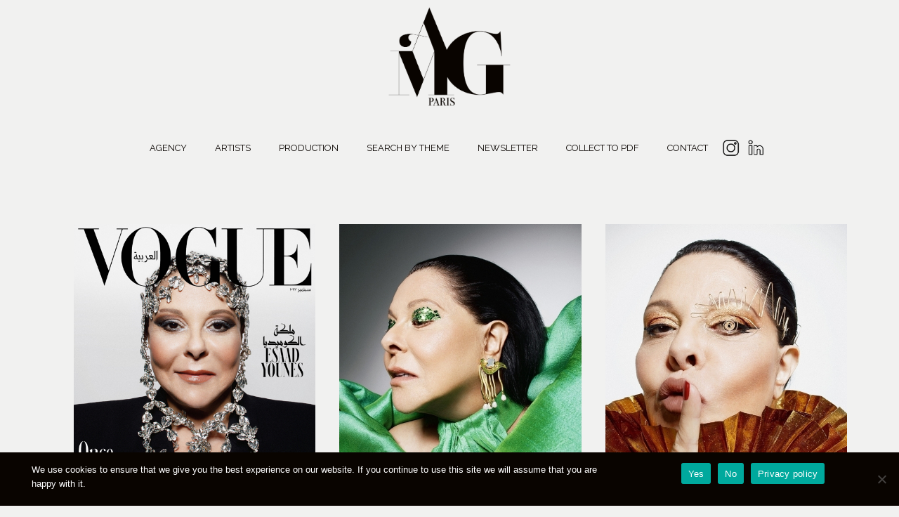

--- FILE ---
content_type: text/html; charset=UTF-8
request_url: https://www.amgparis.eu/serie/10404/
body_size: 7277
content:
<!DOCTYPE html>
<html lang="en-GB">
<head>

    <meta http-equiv="Content-Type" content="text/html"/>
    <meta charset ="utf-8" />
    <meta name="viewport" content="width=device-width, initial-scale=1, shrink-to-fit=no">
    <meta http-equiv="X-UA-Compatible" content="IE=edge,chrome=1">
    <meta name="author" content="Anne-Marie Gardinier">
		

		<meta name='robots' content='index, follow, max-image-preview:large, max-snippet:-1, max-video-preview:-1' />

	<link href="https://fonts.googleapis.com/css2?family=Raleway:wght@100;300;400;600;700&display=swap" rel="stylesheet">
	<!-- Favicon -->
		<link rel="apple-touch-icon" sizes="57x57" href="https://www.amgparis.eu/wp-content/themes/amg/img/favicon/apple-icon-57x57.png">
		<link rel="apple-touch-icon" sizes="60x60" href="https://www.amgparis.eu/wp-content/themes/amg/img/favicon/apple-icon-60x60.png">
		<link rel="apple-touch-icon" sizes="72x72" href="https://www.amgparis.eu/wp-content/themes/amg/img/favicon/apple-icon-72x72.png">
		<link rel="apple-touch-icon" sizes="76x76" href="https://www.amgparis.eu/wp-content/themes/amg/img/favicon/apple-icon-76x76.png">
		<link rel="apple-touch-icon" sizes="114x114" href="https://www.amgparis.eu/wp-content/themes/amg/img/favicon/apple-icon-114x114.png">
		<link rel="apple-touch-icon" sizes="120x120" href="https://www.amgparis.eu/wp-content/themes/amg/img/favicon/apple-icon-120x120.png">
		<link rel="apple-touch-icon" sizes="144x144" href="https://www.amgparis.eu/wp-content/themes/amg/img/favicon/apple-icon-144x144.png">
		<link rel="apple-touch-icon" sizes="152x152" href="https://www.amgparis.eu/wp-content/themes/amg/img/favicon/apple-icon-152x152.png">
		<link rel="apple-touch-icon" sizes="180x180" href="https://www.amgparis.eu/wp-content/themes/amg/img/favicon/apple-icon-180x180.png">
		<link rel="icon" type="image/png" sizes="192x192"  href="https://www.amgparis.eu/wp-content/themes/amg/img/favicon/android-icon-192x192.png">
		<link rel="icon" type="image/png" sizes="32x32" href="https://www.amgparis.eu/wp-content/themes/amg/img/favicon/favicon-32x32.png">
		<link rel="icon" type="image/png" sizes="96x96" href="https://www.amgparis.eu/wp-content/themes/amg/img/favicon/favicon-96x96.png">
		<link rel="icon" type="image/png" sizes="16x16" href="https://www.amgparis.eu/wp-content/themes/amg/img/favicon/favicon-16x16.png">
		<meta name="msapplication-TileColor" content="#ffffff">
		<meta name="msapplication-TileImage" content="https://www.amgparis.eu/wp-content/themes/amg/img/favicon/ms-icon-70x70.png">
		<meta name="msapplication-TileImage" content="https://www.amgparis.eu/wp-content/themes/amg/img/favicon/ms-icon-144x144.png">
		<meta name="msapplication-TileImage" content="https://www.amgparis.eu/wp-content/themes/amg/img/favicon/ms-icon-150x150.png">
		<meta name="msapplication-TileImage" content="https://www.amgparis.eu/wp-content/themes/amg/img/favicon/ms-icon-310x310.png">
		<meta name="theme-color" content="#ffffff">
	<!-- Favicon -->


	<!-- This site is optimized with the Yoast SEO plugin v26.6 - https://yoast.com/wordpress/plugins/seo/ -->
	<title>- Overview - Anne-Marie Gardinier - Photographic Agency - Paris</title>
	<meta name="description" content="A photography serie by - A photographer of Anne-Marie Gardinier - Photographic Agency - Paris" />
	<link rel="canonical" href="https://www.amgparis.eu/serie/10404/" />
	<meta property="og:locale" content="fr_FR" />
	<meta property="og:type" content="article" />
	<meta property="og:title" content="- Overview - Anne-Marie Gardinier - Photographic Agency - Paris" />
	<meta property="og:description" content="A photography serie by - A photographer of Anne-Marie Gardinier - Photographic Agency - Paris" />
	<meta property="og:url" content="https://www.amgparis.eu/serie/10404/" />
	<meta property="og:site_name" content="Anne-Marie Gardinier" />
	<meta property="article:publisher" content="https://www.facebook.com/ANNEMARIEGARDINIER/" />
	<meta property="og:image" content="https://www.amgparis.eu/wp-content/uploads/2023/09/IMG_0540-96x120.jpg" />
	<meta property="og:image:width" content="96" />
	<meta property="og:image:height" content="120" />
	<meta property="og:image:type" content="image/jpeg" />
	<meta name="twitter:card" content="summary_large_image" />
	<meta name="twitter:site" content="@AMGARDINIER" />
	<script type="application/ld+json" class="yoast-schema-graph">{"@context":"https://schema.org","@graph":[{"@type":"WebPage","@id":"https://www.amgparis.eu/serie/10404/","url":"https://www.amgparis.eu/serie/10404/","name":"- Overview - Anne-Marie Gardinier - Photographic Agency - Paris","isPartOf":{"@id":"https://www.amgparis.eu/#website"},"primaryImageOfPage":{"@id":"https://www.amgparis.eu/serie/10404/#primaryimage"},"image":{"@id":"https://www.amgparis.eu/serie/10404/#primaryimage"},"thumbnailUrl":"https://www.amgparis.eu/wp-content/uploads/2023/09/IMG_0540-scaled.jpg","datePublished":"2023-09-13T14:54:59+00:00","description":"A photography serie by - A photographer of Anne-Marie Gardinier - Photographic Agency - Paris","inLanguage":"fr-FR","potentialAction":[{"@type":"ReadAction","target":["https://www.amgparis.eu/serie/10404/"]}]},{"@type":"ImageObject","inLanguage":"fr-FR","@id":"https://www.amgparis.eu/serie/10404/#primaryimage","url":"https://www.amgparis.eu/wp-content/uploads/2023/09/IMG_0540-scaled.jpg","contentUrl":"https://www.amgparis.eu/wp-content/uploads/2023/09/IMG_0540-scaled.jpg","width":4500,"height":5625},{"@type":"WebSite","@id":"https://www.amgparis.eu/#website","url":"https://www.amgparis.eu/","name":"Anne-Marie Gardinier","description":"Photographic Agency - Paris","publisher":{"@id":"https://www.amgparis.eu/#organization"},"potentialAction":[{"@type":"SearchAction","target":{"@type":"EntryPoint","urlTemplate":"https://www.amgparis.eu/?s={search_term_string}"},"query-input":{"@type":"PropertyValueSpecification","valueRequired":true,"valueName":"search_term_string"}}],"inLanguage":"fr-FR"},{"@type":"Organization","@id":"https://www.amgparis.eu/#organization","name":"Anne-Marie Gardinier","url":"https://www.amgparis.eu/","logo":{"@type":"ImageObject","inLanguage":"fr-FR","@id":"https://www.amgparis.eu/#/schema/logo/image/","url":"https://www.amgparis.eu/wp-content/uploads/2020/11/logo_amg.png","contentUrl":"https://www.amgparis.eu/wp-content/uploads/2020/11/logo_amg.png","width":957,"height":823,"caption":"Anne-Marie Gardinier"},"image":{"@id":"https://www.amgparis.eu/#/schema/logo/image/"},"sameAs":["https://www.facebook.com/ANNEMARIEGARDINIER/","https://x.com/AMGARDINIER","https://www.instagram.com/annemariegardinier/","https://www.linkedin.com/company/anne-marie-gardinier-agency"]}]}</script>
	<!-- / Yoast SEO plugin. -->


<link rel='dns-prefetch' href='//vjs.zencdn.net' />
<link rel="alternate" title="oEmbed (JSON)" type="application/json+oembed" href="https://www.amgparis.eu/wp-json/oembed/1.0/embed?url=https%3A%2F%2Fwww.amgparis.eu%2Fserie%2F10404%2F" />
<link rel="alternate" title="oEmbed (XML)" type="text/xml+oembed" href="https://www.amgparis.eu/wp-json/oembed/1.0/embed?url=https%3A%2F%2Fwww.amgparis.eu%2Fserie%2F10404%2F&#038;format=xml" />
<style id='wp-img-auto-sizes-contain-inline-css' type='text/css'>
img:is([sizes=auto i],[sizes^="auto," i]){contain-intrinsic-size:3000px 1500px}
/*# sourceURL=wp-img-auto-sizes-contain-inline-css */
</style>
<style id='wp-block-library-inline-css' type='text/css'>
:root{--wp-block-synced-color:#7a00df;--wp-block-synced-color--rgb:122,0,223;--wp-bound-block-color:var(--wp-block-synced-color);--wp-editor-canvas-background:#ddd;--wp-admin-theme-color:#007cba;--wp-admin-theme-color--rgb:0,124,186;--wp-admin-theme-color-darker-10:#006ba1;--wp-admin-theme-color-darker-10--rgb:0,107,160.5;--wp-admin-theme-color-darker-20:#005a87;--wp-admin-theme-color-darker-20--rgb:0,90,135;--wp-admin-border-width-focus:2px}@media (min-resolution:192dpi){:root{--wp-admin-border-width-focus:1.5px}}.wp-element-button{cursor:pointer}:root .has-very-light-gray-background-color{background-color:#eee}:root .has-very-dark-gray-background-color{background-color:#313131}:root .has-very-light-gray-color{color:#eee}:root .has-very-dark-gray-color{color:#313131}:root .has-vivid-green-cyan-to-vivid-cyan-blue-gradient-background{background:linear-gradient(135deg,#00d084,#0693e3)}:root .has-purple-crush-gradient-background{background:linear-gradient(135deg,#34e2e4,#4721fb 50%,#ab1dfe)}:root .has-hazy-dawn-gradient-background{background:linear-gradient(135deg,#faaca8,#dad0ec)}:root .has-subdued-olive-gradient-background{background:linear-gradient(135deg,#fafae1,#67a671)}:root .has-atomic-cream-gradient-background{background:linear-gradient(135deg,#fdd79a,#004a59)}:root .has-nightshade-gradient-background{background:linear-gradient(135deg,#330968,#31cdcf)}:root .has-midnight-gradient-background{background:linear-gradient(135deg,#020381,#2874fc)}:root{--wp--preset--font-size--normal:16px;--wp--preset--font-size--huge:42px}.has-regular-font-size{font-size:1em}.has-larger-font-size{font-size:2.625em}.has-normal-font-size{font-size:var(--wp--preset--font-size--normal)}.has-huge-font-size{font-size:var(--wp--preset--font-size--huge)}.has-text-align-center{text-align:center}.has-text-align-left{text-align:left}.has-text-align-right{text-align:right}.has-fit-text{white-space:nowrap!important}#end-resizable-editor-section{display:none}.aligncenter{clear:both}.items-justified-left{justify-content:flex-start}.items-justified-center{justify-content:center}.items-justified-right{justify-content:flex-end}.items-justified-space-between{justify-content:space-between}.screen-reader-text{border:0;clip-path:inset(50%);height:1px;margin:-1px;overflow:hidden;padding:0;position:absolute;width:1px;word-wrap:normal!important}.screen-reader-text:focus{background-color:#ddd;clip-path:none;color:#444;display:block;font-size:1em;height:auto;left:5px;line-height:normal;padding:15px 23px 14px;text-decoration:none;top:5px;width:auto;z-index:100000}html :where(.has-border-color){border-style:solid}html :where([style*=border-top-color]){border-top-style:solid}html :where([style*=border-right-color]){border-right-style:solid}html :where([style*=border-bottom-color]){border-bottom-style:solid}html :where([style*=border-left-color]){border-left-style:solid}html :where([style*=border-width]){border-style:solid}html :where([style*=border-top-width]){border-top-style:solid}html :where([style*=border-right-width]){border-right-style:solid}html :where([style*=border-bottom-width]){border-bottom-style:solid}html :where([style*=border-left-width]){border-left-style:solid}html :where(img[class*=wp-image-]){height:auto;max-width:100%}:where(figure){margin:0 0 1em}html :where(.is-position-sticky){--wp-admin--admin-bar--position-offset:var(--wp-admin--admin-bar--height,0px)}@media screen and (max-width:600px){html :where(.is-position-sticky){--wp-admin--admin-bar--position-offset:0px}}
/*wp_block_styles_on_demand_placeholder:696f9c7b1bde7*/
/*# sourceURL=wp-block-library-inline-css */
</style>
<style id='classic-theme-styles-inline-css' type='text/css'>
/*! This file is auto-generated */
.wp-block-button__link{color:#fff;background-color:#32373c;border-radius:9999px;box-shadow:none;text-decoration:none;padding:calc(.667em + 2px) calc(1.333em + 2px);font-size:1.125em}.wp-block-file__button{background:#32373c;color:#fff;text-decoration:none}
/*# sourceURL=/wp-includes/css/classic-themes.min.css */
</style>
<link rel='stylesheet' id='contact-form-7-css' href='https://www.amgparis.eu/wp-content/plugins/contact-form-7/includes/css/styles.css?ver=6.1.4' type='text/css' media='all' />
<link rel='stylesheet' id='cookie-notice-front-css' href='https://www.amgparis.eu/wp-content/plugins/cookie-notice/css/front.min.css?ver=2.5.11' type='text/css' media='all' />
<link rel='stylesheet' id='bootstrapcss-css' href='https://www.amgparis.eu/wp-content/themes/amg/css/bootstrap.min.css?ver=6.9' type='text/css' media='screen' />
<link rel='stylesheet' id='jdstyle-css' href='https://www.amgparis.eu/wp-content/themes/amg/css/jdstyle-1.0.css?ver=6.9' type='text/css' media='screen' />
<link rel='stylesheet' id='hamburger-css' href='https://www.amgparis.eu/wp-content/themes/amg/css/hamburger.css?ver=6.9' type='text/css' media='screen' />
<link rel='stylesheet' id='blueimp-css' href='https://www.amgparis.eu/wp-content/themes/amg/css/blueimp-gallery.min.css?ver=6.9' type='text/css' media='screen' />
<link rel='stylesheet' id='videojs-css' href='https://vjs.zencdn.net/7.8.3/video-js.css?ver=6.9' type='text/css' media='screen' />
<link rel='stylesheet' id='style-css' href='https://www.amgparis.eu/wp-content/themes/amg/style.css?ver=6.9' type='text/css' media='screen' />
<link rel="https://api.w.org/" href="https://www.amgparis.eu/wp-json/" /><link rel="EditURI" type="application/rsd+xml" title="RSD" href="https://www.amgparis.eu/xmlrpc.php?rsd" />
<link rel='shortlink' href='https://www.amgparis.eu/?p=10404' />
		<!-- Global site tag (gtag.js) - Google Analytics -->
		<script async src="https://www.googletagmanager.com/gtag/js?id=G-MBLL591BJB"></script>
		<script>
		  window.dataLayer = window.dataLayer || [];
		  function gtag(){dataLayer.push(arguments);}
		  gtag('js', new Date());

		  gtag('config', 'G-MBLL591BJB');
		</script>
</head>

<body class="wp-singular serie-template-default single single-serie postid-10404 wp-theme-amg cookies-not-set" id="top">

	<!-- ========== HEADER SECTION ========== -->
	<header class="">
		<a class="opaque" title="Anne-Marie Gardinier - Photographic Agency - Paris" href="https://www.amgparis.eu">
			<img src="https://www.amgparis.eu/wp-content/themes/amg/img/logo_amg.png" alt="Anne-Marie Gardinier - Photographic Agency - Paris" class="logo_amg bloc_center"/>
		</a>
		<nav class="navbar navbar-expand-md" id="navbar-navigation">
			<button class="navbar-toggler" type="button" data-toggle="collapse" data-target="#navbar" aria-controls="navbar" aria-expanded="false" aria-label="Toggle navigation">
				<div class="hamburger hamburger--squeeze">
					<div class="hamburger-box">
						<div class="hamburger-inner"></div>
					</div>
				</div>
			</button>
			<div class="collapse navbar-collapse" id="navbar">
					<ul id="menu-navigation" class="nav navbar-nav nounderline"><li id="menu-item-13006" class="menu-item menu-item-type-post_type menu-item-object-page menu-item-13006"><a href="https://www.amgparis.eu/agency/">Agency</a></li>
<li id="menu-item-12997" class="dropdown dropdown-toggle menu-item menu-item-type-custom menu-item-object-custom menu-item-has-children menu-item-12997"><a href="#">Artists</a>
<ul class="sub-menu">
	<li id="menu-item-12996" class="menu-item menu-item-type-post_type menu-item-object-page menu-item-12996"><a href="https://www.amgparis.eu/photographers/">Photographers</a></li>
	<li id="menu-item-12995" class="menu-item menu-item-type-post_type menu-item-object-page menu-item-12995"><a href="https://www.amgparis.eu/directors/">Directors</a></li>
	<li id="menu-item-12994" class="menu-item menu-item-type-post_type menu-item-object-page menu-item-12994"><a href="https://www.amgparis.eu/stylists/">Stylists</a></li>
</ul>
</li>
<li id="menu-item-13000" class="menu-item menu-item-type-post_type menu-item-object-page menu-item-13000"><a href="https://www.amgparis.eu/production/">Production</a></li>
<li id="menu-item-12985" class="dropdown dropdown-toggle menu-item menu-item-type-custom menu-item-object-custom menu-item-has-children menu-item-12985"><a href="#">Search by theme</a>
<ul class="sub-menu">
	<li id="menu-item-12987" class="menu-item menu-item-type-taxonomy menu-item-object-category menu-item-12987"><a href="https://www.amgparis.eu/themes/beauty/">Beauty</a></li>
	<li id="menu-item-12991" class="menu-item menu-item-type-taxonomy menu-item-object-category menu-item-12991"><a href="https://www.amgparis.eu/themes/fashion/">Fashion</a></li>
	<li id="menu-item-12990" class="menu-item menu-item-type-taxonomy menu-item-object-category menu-item-12990"><a href="https://www.amgparis.eu/themes/interiors/">Interiors</a></li>
	<li id="menu-item-12992" class="menu-item menu-item-type-taxonomy menu-item-object-category menu-item-12992"><a href="https://www.amgparis.eu/themes/landscape/">Landscape</a></li>
	<li id="menu-item-12988" class="menu-item menu-item-type-taxonomy menu-item-object-category menu-item-12988"><a href="https://www.amgparis.eu/themes/motion/">Motion</a></li>
	<li id="menu-item-12993" class="menu-item menu-item-type-taxonomy menu-item-object-category menu-item-12993"><a href="https://www.amgparis.eu/themes/people-and-portrait/">People and portrait</a></li>
	<li id="menu-item-12986" class="menu-item menu-item-type-taxonomy menu-item-object-category menu-item-12986"><a href="https://www.amgparis.eu/themes/still-life/">Still life</a></li>
</ul>
</li>
<li id="menu-item-12984" class="menu-item menu-item-type-post_type menu-item-object-page menu-item-12984"><a href="https://www.amgparis.eu/newsletter/">Newsletter</a></li>
<li id="menu-item-12982" class="menu-item menu-item-type-post_type menu-item-object-page menu-item-12982"><a href="https://www.amgparis.eu/collect-to-pdf/">Collect to PDF</a></li>
<li id="menu-item-12983" class="menu-item menu-item-type-post_type menu-item-object-page menu-item-12983"><a href="https://www.amgparis.eu/contact/">Contact</a></li>
</ul>
					<ul class="nav justify-content-center">
						<li class="nav-item"><a href="https://www.instagram.com/amgparis_annemariegardinier/" target="_blank" class="opaque" title="Instagram @annemariegardinier - Anne-Marie Gardinier - Photographic Agency - Paris"><img src="https://www.amgparis.eu/wp-content/themes/amg/img/logo_instagram.png" class="logo-rs" alt="Logo Instagram - Anne-Marie Gardinier - Photographic Agency - Paris"/></a></li>

						<li class="nav-item"><a href="https://www.linkedin.com/in/agardinier" target="_blank" class="opaque m_smallleft" title="Linkedin - Anne-Marie Gardinier - Photographic Agency - Paris"><img src="https://www.amgparis.eu/wp-content/themes/amg/img/logo_linkedin.png" class="logo-rs" alt="Linkedin - Anne-Marie Gardinier - Photographic Agency - Paris"/></a></li>
					</ul>
			</div>
		</nav>
</header>

    <!-- ========== CONTENU SECTION ========== -->
    <div class="container container-serie m_bigtop m_bigbottom">

			<div class="row">
				<div class="col-12 col-md-4">
					<h1 class="uppercase font20 semibold"></h1>
				</div>
				<div class="col-12 col-md-8 text-right">
									</div>
			</div>

      				<!-- -->
				<div class="grid loader" id="blueimp">
				  <div class="grid-column-3 grid-sizer"></div>
								  <div class="grid-item grid-item-1 grid-column-3 item-1				id-10399">

								<a href="https://www.amgparis.eu/wp-content/uploads/2023/09/IMG_0540-800x1000.jpg"
									class="a-tooltip galerieblueimp"
									data-index-grille="0"
									data-id-photo="10399"
									data-groupe=""
									data-gallery=""
									data-title=""
									data-source="https://www.amgparis.eu/wp-content/uploads/2023/09/IMG_0540-800x1000.jpg"
									data-description="<a class='pdf hvr-underline-from-center-noir cursor' title='Add to PDF'>Add to PDF</a>">
																			<img src="https://www.amgparis.eu/wp-content/uploads/2023/09/IMG_0540-550x688.jpg" alt="IMG_0540 -  -  - Overview  - Anne-Marie Gardinier Photographic Agency - Paris"/>

								</a>
			</div>
			  <div class="grid-item grid-item-2 grid-column-3 item-2				id-10400">

								<a href="https://www.amgparis.eu/wp-content/uploads/2023/09/N7A7249DEFCROPOK-785x1000.jpg"
									class="a-tooltip galerieblueimp"
									data-index-grille="1"
									data-id-photo="10400"
									data-groupe=""
									data-gallery=""
									data-title=""
									data-source="https://www.amgparis.eu/wp-content/uploads/2023/09/N7A7249DEFCROPOK-785x1000.jpg"
									data-description="<a class='pdf hvr-underline-from-center-noir cursor' title='Add to PDF'>Add to PDF</a>">
																			<img src="https://www.amgparis.eu/wp-content/uploads/2023/09/N7A7249DEFCROPOK-550x701.jpg" alt="_N7A7249DEFCROPOK -  -  - Overview  - Anne-Marie Gardinier Photographic Agency - Paris"/>

								</a>
			</div>
			  <div class="grid-item grid-item-3 grid-column-3 item-3				id-10402">

								<a href="https://www.amgparis.eu/wp-content/uploads/2023/09/N7A7371DEFEYETESTCROPOK-785x1000.jpg"
									class="a-tooltip galerieblueimp"
									data-index-grille="2"
									data-id-photo="10402"
									data-groupe=""
									data-gallery=""
									data-title=""
									data-source="https://www.amgparis.eu/wp-content/uploads/2023/09/N7A7371DEFEYETESTCROPOK-785x1000.jpg"
									data-description="<a class='pdf hvr-underline-from-center-noir cursor' title='Add to PDF'>Add to PDF</a>">
																			<img src="https://www.amgparis.eu/wp-content/uploads/2023/09/N7A7371DEFEYETESTCROPOK-550x701.jpg" alt="_N7A7371DEFEYETESTCROPOK -  -  - Overview  - Anne-Marie Gardinier Photographic Agency - Paris"/>

								</a>
			</div>
			  <div class="grid-item grid-item-4 grid-column-3 item-4				id-10401">

								<a href="https://www.amgparis.eu/wp-content/uploads/2023/09/N7A7277DEF2CROPOK-785x1000.jpg"
									class="a-tooltip galerieblueimp"
									data-index-grille="3"
									data-id-photo="10401"
									data-groupe=""
									data-gallery=""
									data-title=""
									data-source="https://www.amgparis.eu/wp-content/uploads/2023/09/N7A7277DEF2CROPOK-785x1000.jpg"
									data-description="<a class='pdf hvr-underline-from-center-noir cursor' title='Add to PDF'>Add to PDF</a>">
																			<img src="https://www.amgparis.eu/wp-content/uploads/2023/09/N7A7277DEF2CROPOK-550x700.jpg" alt="_N7A7277DEF2CROPOK -  -  - Overview  - Anne-Marie Gardinier Photographic Agency - Paris"/>

								</a>
			</div>
				</div>
				<!-- -->
		</div>
    <!-- ========== CONTENU SECTION ========== -->

	    <!-- Blueimp  Image Gallery-->
    <div id="blueimp-gallery" class="blueimp-gallery" data-use-bootstrap-modal="true" data-start-slideshow="false">
        <div class="slides">
				</div>
				<div class="container-informations">
					<div class="informations">
						<a class="close opaque cursor"><img src="https://www.amgparis.eu/wp-content/themes/amg/img/close_button_clear.png" alt="X"/> </a>
		        <h3 class="title raleway"></h3>
						<p class="description raleway"></p>
					</div>
				</div>
        <a class="prev opaque"><img src="https://www.amgparis.eu/wp-content/themes/amg/img/left_button_clear.png" alt="<"/> </a>
        <a class="next opaque"><img src="https://www.amgparis.eu/wp-content/themes/amg/img/right_button_clear.png" alt=">"/> </a>
    </div>

    <div id="blueimp-gallery-home" class="blueimp-gallery home" data-use-bootstrap-modal="true" data-start-slideshow="false">
        <div class="slides">
				</div>
				<div class="container-informations">
					<div class="informations">
						<a class="close opaque cursor"><img src="https://www.amgparis.eu/wp-content/themes/amg/img/close_button_clear.png" alt="X"/> </a>
		        <h3 class="title raleway"></h3>
						<p class="description raleway display"></p>
					</div>
				</div>
        <a class="prev opaque"><img src="https://www.amgparis.eu/wp-content/themes/amg/img/left_button_clear.png" alt="<"/> </a>
        <a class="next opaque"><img src="https://www.amgparis.eu/wp-content/themes/amg/img/right_button_clear.png" alt=">"/> </a>
    </div>


		    <div id="blueimp-gallery-video" class="blueimp-gallery" data-use-bootstrap-modal="true" data-start-slideshow="false">
		        <div class="slides-video">
						</div>
						<div class="container-informations">
							<div class="informations">
								<a class="close opaque cursor"><img src="https://www.amgparis.eu/wp-content/themes/amg/img/close_button_clear.png" alt="X"/> </a>
				        <h3 class="title raleway uppercase"></h3>
								<p class="description raleway uppercase"></p>
							</div>
						</div>
		        <a class="prev opaque"><img src="https://www.amgparis.eu/wp-content/themes/amg/img/left_button_clear.png" alt="<"/> </a>
		        <a class="next opaque"><img src="https://www.amgparis.eu/wp-content/themes/amg/img/right_button_clear.png" alt=">"/> </a>
		    </div>

    <!-- Blueimp  Image Gallery-->
<footer class="container">
			<ul id="menu-footer" class="nav-footer d-flex flex-row  justify-content-center noir font13 uppercase flex-wrap m_smalltop m_smallbottom nounderline"><li id="menu-item-77" class="menu-item menu-item-type-post_type menu-item-object-page menu-item-77"><a href="https://www.amgparis.eu/legal-notice/">Legal notice</a></li>
<li id="menu-item-78" class="menu-item menu-item-type-post_type menu-item-object-page menu-item-privacy-policy menu-item-78"><a rel="privacy-policy" href="https://www.amgparis.eu/privacy-policy/">Privacy policy</a></li>
<li id="menu-item-79" class="menu-item menu-item-type-post_type menu-item-object-page menu-item-79"><a href="https://www.amgparis.eu/contact/">Contact</a></li>
</ul></footer>

<a href="#top" class="ancre blanc opaque">
    <div class="backtop">
        <i class="fa fa-chevron-up blanc" aria-hidden="true"></i>
    </div>
</a>

		<div id="retourajax" class="display"></div>
<script type="speculationrules">
{"prefetch":[{"source":"document","where":{"and":[{"href_matches":"/*"},{"not":{"href_matches":["/wp-*.php","/wp-admin/*","/wp-content/uploads/*","/wp-content/*","/wp-content/plugins/*","/wp-content/themes/amg/*","/*\\?(.+)"]}},{"not":{"selector_matches":"a[rel~=\"nofollow\"]"}},{"not":{"selector_matches":".no-prefetch, .no-prefetch a"}}]},"eagerness":"conservative"}]}
</script>
<script type="text/javascript" src="https://www.amgparis.eu/wp-includes/js/dist/hooks.min.js?ver=dd5603f07f9220ed27f1" id="wp-hooks-js"></script>
<script type="text/javascript" src="https://www.amgparis.eu/wp-includes/js/dist/i18n.min.js?ver=c26c3dc7bed366793375" id="wp-i18n-js"></script>
<script type="text/javascript" id="wp-i18n-js-after">
/* <![CDATA[ */
wp.i18n.setLocaleData( { 'text direction\u0004ltr': [ 'ltr' ] } );
//# sourceURL=wp-i18n-js-after
/* ]]> */
</script>
<script type="text/javascript" src="https://www.amgparis.eu/wp-content/plugins/contact-form-7/includes/swv/js/index.js?ver=6.1.4" id="swv-js"></script>
<script type="text/javascript" id="contact-form-7-js-translations">
/* <![CDATA[ */
( function( domain, translations ) {
	var localeData = translations.locale_data[ domain ] || translations.locale_data.messages;
	localeData[""].domain = domain;
	wp.i18n.setLocaleData( localeData, domain );
} )( "contact-form-7", {"translation-revision-date":"2025-02-06 12:02:14+0000","generator":"GlotPress\/4.0.1","domain":"messages","locale_data":{"messages":{"":{"domain":"messages","plural-forms":"nplurals=2; plural=n > 1;","lang":"fr"},"This contact form is placed in the wrong place.":["Ce formulaire de contact est plac\u00e9 dans un mauvais endroit."],"Error:":["Erreur\u00a0:"]}},"comment":{"reference":"includes\/js\/index.js"}} );
//# sourceURL=contact-form-7-js-translations
/* ]]> */
</script>
<script type="text/javascript" id="contact-form-7-js-before">
/* <![CDATA[ */
var wpcf7 = {
    "api": {
        "root": "https:\/\/www.amgparis.eu\/wp-json\/",
        "namespace": "contact-form-7\/v1"
    },
    "cached": 1
};
//# sourceURL=contact-form-7-js-before
/* ]]> */
</script>
<script type="text/javascript" src="https://www.amgparis.eu/wp-content/plugins/contact-form-7/includes/js/index.js?ver=6.1.4" id="contact-form-7-js"></script>
<script type="text/javascript" id="cookie-notice-front-js-before">
/* <![CDATA[ */
var cnArgs = {"ajaxUrl":"https:\/\/www.amgparis.eu\/wp-admin\/admin-ajax.php","nonce":"6148f0b86a","hideEffect":"slide","position":"bottom","onScroll":false,"onScrollOffset":100,"onClick":false,"cookieName":"cookie_notice_accepted","cookieTime":2592000,"cookieTimeRejected":2592000,"globalCookie":false,"redirection":true,"cache":true,"revokeCookies":false,"revokeCookiesOpt":"automatic"};

//# sourceURL=cookie-notice-front-js-before
/* ]]> */
</script>
<script type="text/javascript" src="https://www.amgparis.eu/wp-content/plugins/cookie-notice/js/front.min.js?ver=2.5.11" id="cookie-notice-front-js"></script>
<script type="text/javascript" src="https://www.amgparis.eu/wp-content/themes/amg/js/jquery-3.2.1.min.js?ver=6.9" id="jquery-force-js"></script>
<script type="text/javascript" src="https://www.amgparis.eu/wp-content/themes/amg/js/jquery.touchSwipe.min.js?ver=6.9" id="jquery-touchSwipe-js"></script>
<script type="text/javascript" src="https://www.amgparis.eu/wp-content/themes/amg/js/popper.min.js?ver=6.9" id="popper-js"></script>
<script type="text/javascript" src="https://www.amgparis.eu/wp-content/themes/amg/js/bootstrap.min.js?ver=6.9" id="boostrap-js"></script>
<script type="text/javascript" src="https://kit.fontawesome.com/debaaa6eac.js?ver=6.9" id="fontawesome-js"></script>
<script type="text/javascript" src="https://www.amgparis.eu/wp-content/themes/amg/js/smoothscroll.js?ver=6.9" id="smooth-js"></script>
<script type="text/javascript" src="https://www.amgparis.eu/wp-content/themes/amg/js/blueimp-helper.js?ver=6.9" id="blueimp-helper-js"></script>
<script type="text/javascript" src="https://www.amgparis.eu/wp-content/themes/amg/js/blueimp-gallery.js?ver=6.9" id="blueimp-js"></script>
<script type="text/javascript" src="https://www.amgparis.eu/wp-content/themes/amg/js/jquery.blueimp-gallery.js?ver=6.9" id="blueimp-jquery-js"></script>
<script type="text/javascript" src="https://www.amgparis.eu/wp-content/themes/amg/js/draggabilly.pkgd.min.js?ver=6.9" id="masonry-draggability-js"></script>
<script type="text/javascript" src="https://www.amgparis.eu/wp-content/themes/amg/js/imagesloaded.pkgd.min.js?ver=6.9" id="masonry-load-js"></script>
<script type="text/javascript" src="https://www.amgparis.eu/wp-content/themes/amg/js/packery.js?ver=6.9" id="packery-js"></script>
<script type="text/javascript" src="https://www.amgparis.eu/wp-content/themes/amg/js/masonry.pkgd.min.js?ver=6.9" id="masonry-jd-js"></script>
<script type="text/javascript" src="https://vjs.zencdn.net/7.8.4/video.js?ver=6.9" id="video-js-js"></script>
<script type="text/javascript" src="https://www.amgparis.eu/wp-content/themes/amg/js/function-footer.js?ver=6.9" id="function-footer-js"></script>
<script type="text/javascript" src="https://cdnjs.cloudflare.com/ajax/libs/jStorage/0.4.12/jstorage.min.js?ver=6.9" id="jStorage-js"></script>
<script type="text/javascript" src="https://www.amgparis.eu/wp-content/themes/amg/js/create-pdf.js?ver=6.9" id="create-pdf-js"></script>
<script type="text/javascript" src="https://cdnjs.cloudflare.com/ajax/libs/html5sortable/0.1.8/html.sortable.min.js?ver=6.9" id="sortable-js"></script>
<script type="text/javascript" src="https://www.amgparis.eu/wp-content/themes/amg/js/load-blueimp.js?ver=6.9" id="charge_items_blue-js"></script>
<script type="text/javascript" src="https://www.amgparis.eu/wp-content/themes/amg/js/load-item-grid.js?ver=6.9" id="charge_items-js"></script>

		<!-- Cookie Notice plugin v2.5.11 by Hu-manity.co https://hu-manity.co/ -->
		<div id="cookie-notice" role="dialog" class="cookie-notice-hidden cookie-revoke-hidden cn-position-bottom" aria-label="Cookie Notice" style="background-color: rgba(9,4,0,1);"><div class="cookie-notice-container" style="color: #fff"><span id="cn-notice-text" class="cn-text-container">We use cookies to ensure that we give you the best experience on our website. If you continue to use this site we will assume that you are happy with it.</span><span id="cn-notice-buttons" class="cn-buttons-container"><button id="cn-accept-cookie" data-cookie-set="accept" class="cn-set-cookie cn-button" aria-label="Yes" style="background-color: #00a99d">Yes</button><button id="cn-refuse-cookie" data-cookie-set="refuse" class="cn-set-cookie cn-button" aria-label="No" style="background-color: #00a99d">No</button><button data-link-url="https://www.amgparis.eu/privacy-policy/" data-link-target="_blank" id="cn-more-info" class="cn-more-info cn-button" aria-label="Privacy policy" style="background-color: #00a99d">Privacy policy</button></span><button type="button" id="cn-close-notice" data-cookie-set="accept" class="cn-close-icon" aria-label="No"></button></div>
			
		</div>
		<!-- / Cookie Notice plugin -->

</body>
</html>


--- FILE ---
content_type: text/css
request_url: https://www.amgparis.eu/wp-content/themes/amg/css/jdstyle-1.0.css?ver=6.9
body_size: 2069
content:
/*!
 * JD style v1.0 (https://www.jdcarre.fr/)
 * Copyright 2009-2018 JD² - Jonathan Durand
 * Licensed under MIT (https://opensource.org/licenses/MIT)
 */


/*************** LIENS ***********************/
.nohover a{
	text-decoration:none;
}
.opaque a:hover{
	opacity: 0.7;/* l'opacite que vous voulez au depart */
	border:0;
	-ms-filter: "prodig:DXImageTransform.Microsoft.Alpha(Opacity=70)"; /* Hack IE8 */
	filter: alpha(opacity = 70); /* Hack IE 5-7 */
	text-decoration:none;
	-webkit-transition:opacity .20s linear;
	-moz-transition:opacity .20s linear;
	-o-transition:opacity .20s linear;
	transition:opacity .20s linear;
}
a:hover.opaque{
	opacity: 0.7;/* l'opacite que vous voulez au depart */
	border:0;
	-ms-filter: "prodig:DXImageTransform.Microsoft.Alpha(Opacity=70)"; /* Hack IE8 */
	filter: alpha(opacity = 70); /* Hack IE 5-7 */
	text-decoration:none;
	-webkit-transition:opacity .20s linear;
	-moz-transition:opacity .20s linear;
	-o-transition:opacity .20s linear;
	transition:opacity .20s linear;
}
a.opaque img:hover{
	opacity: 0.7;/* l'opacite que vous voulez au depart */
	border:0;
	-ms-filter: "prodig:DXImageTransform.Microsoft.Alpha(Opacity=70)"; /* Hack IE8 */
	filter: alpha(opacity = 70); /* Hack IE 5-7 */
	text-decoration:none;
	-webkit-transition:opacity .20s linear;
	-moz-transition:opacity .20s linear;
	-o-transition:opacity .20s linear;
	transition:opacity .20s linear;
}
a.nohover{
	text-decoration:none;
}
a.nounderline{
	text-decoration:none;
}
a:focus{
	outline-style:none;
	text-decoration:none;
 	outline: none;
	color:inherit;
}
a:active{
	outline-style:none;
	text-decoration:none;
 	outline: none;
	color:inherit;
}

a.cursor{
	cursor:pointer !important;
}
.cursor{
	cursor:pointer !important;
}
img{
	max-width: 100%;
	height: auto;
	display: block;
}
.loader{
	background-image:url('../img/loading.gif');
	background-position:center 50px;
	background-repeat:no-repeat;
	background-size:15%;
	margin-bottom:20px;
	min-height:250px;
	min-width:99px;
	display:block;
	width:100%;
	height:100%;
	z-index: 10000;
}
.loader-video{
	background-image:url('../img/loading.gif');
	background-position:45% 35%;
	background-repeat:no-repeat;
	background-size:15%;
	margin-bottom:20px;
	min-height:150px;
	min-width:99px;
	display:block;
	width:100%;
	height:100%;
	z-index: 10000;
}
button:focus {
    outline:none;
}
/************************************************************************************************************/
/************************************************************************************************************/
/****************************************TEXTE***************************************************************/
.font6{
	font-size:6px;
	line-height:8px;
}
.font8{
	font-size:8px;
	line-height:10px;
}
.font10{
	font-size:10px !important;
	line-height:12px !important;
}
.font11{
	font-size:11px;
	line-height:14px;
}
.font12{
	font-size:12px;
	line-height:16px;
}
.font13{
	font-size:13px;
	line-height:18px;
}
.font13mobile{
	font-size:13px;
	line-height:18px;
}
.font14{
	font-size:14px;
	line-height:18px;
}
.font16{
	font-size:16px !important;
	line-height:20px !important;
}
.lineheight16{
	line-height: 16px !important;
}
.lineheight24{
	line-height:24px !important;
}

.lineheight36{
	line-height:36px !important;
	padding-right:3px;
}
.lineheight40{
	line-height:40px !important;
	padding-right:3px;
}
.font18{
	font-size:18px !important ;
	line-height:24px !important ;
}
.font20{
	font-size:20px;
	line-height:24px;
}
.font22{
	font-size:22px !important;
	line-height:28px !important;
}
.font25{
	font-size:25px !important;
	line-height:29px !important;
}
.font26{
	font-size:26px !important;
	line-height:30px !important;
}
.font27{
	font-size:27px;
	line-height:33px;
}
.font29{
	font-size:28px;
	line-height:33px;
}
.font30{
	font-size:30px;
	line-height:34px;
}
.font32{
	font-size:32px;
	line-height:36px;
}
.font35{
	font-size:35px !important;
	line-height:40px !important;
}
.font36{
	font-size:36px !important;
	line-height:40px !important;
}
.font38{
	font-size:38px !important;
	line-height:40px !important;
}
.font40{
	font-size:40px;
	line-height:50px;
}
.font45{
	font-size:45px;
	line-height:55px;
}
.font50{
	font-size:50px;
	line-height:70px;
}
.font60{
	font-size:60px;
	line-height:70px;
}
.font70{
	font-size:70px;
	line-height:80px;
}
.font90{
	font-size:90px !important;
	line-height:95px;
}
.font120{
	font-size:120px;
	line-height:135px;
}
/**************** TEXT-ALIGN **********************/
.text-center{
	text-align:center;
}
.text-justify{
	text-align:justify;
}
.text-right{
	text-align:right;
}
.text-left{
	text-align:left;
}
.text-right-mobile-center{
	text-align:right;
}
.text-left-mobile-center{
	text-align:left;
}
@media (max-width: 767px) {
	.text-right-mobile-center{
		text-align:center;
	}
}
@media (max-width: 767px) {
	.text-left-mobile-center{
		text-align:center;
	}
}
.normal{
	font-weight:normal !important;
}
.light{
	font-weight:300 !important;
}
}
.bold{
	font-weight:700 !important;
	font-weight:bold !important;
}
.semibold{
	font-weight:600;
}
.extrabold{
	font-weight:900;
}
.uppercase{
	text-transform:uppercase;
}
.lowercase{
	text-transform:lowercase;
}
.underline{
	text-decoration:underline;
}
.shadow{
	text-shadow: 2px 2px 0 rgba(62,62,62,0.8);
}
.shadow-blanc{
	text-shadow: 1px 1px 0 rgba(62,62,62,0.3);
}
.italic{
	font-style: italic;
}
/************************************************************************************************************/
/****************************************POSITION****************************************************************/
.top50{
	top: 50px !important;
}
.m_no{
	margin-left:0px;
	margin-right:0px;
}
.m_top2{
	margin-top:2px;
}
.m_top8{
	margin-top:8px;
}
.m_top5{
	margin-top:5px;
}
.m_top7{
	margin-top:7px;
}
.m_top9{
	margin-top:9px;
}
.m_top{
	margin-top:30px;
}
.m_notop{
	margin-top:0px;
}
.m_medtop{
	margin-top:20px;
}
.m_tinytop{
	margin-top:5px;
}
.m_tinyright{
	margin-right:5px;
}
.m_smalltop{
	margin-top:10px;
}
.m_bigtop{
	margin-top:80px;
}
.m_bottom{
	margin-bottom:30px;
}
.m_bottom40{
	margin-bottom:40px;
}
.m_bottommobile{
	margin-bottom:0px;
}
.m_mobilebottom{
	margin-bottom:30px;
}
.m_bigmobiletop{
	margin-top:60px;
}
.m_mobiletop{
	margin-top:30px;
}
.m_bigbottom{
	margin-bottom:60px;
}
.m_medbottom{
	margin-bottom:20px;
}
.m_smallbottom{
	margin-bottom:10px;
}
.m_nobottom{
	margin-bottom:0px;
}
.m_tinybottom{
	margin-bottom:5px;
}
.m_left{
	margin-left:30px;
}
.m_medleft{
	margin-left:20px;
}
.m_smallleft{
	margin-left:10px;
}
.m_right_mobile{
	margin-right:30px !important;
}
.m_right{
	margin-right:30px !important;
}
.m_medright{
	margin-right:20px;
}
.m_smallright{
	margin-right:10px;
}
.m_smallrightmobile{
	margin-right:10px;
}
.m_bigright{
	margin-right:50px;
}
.m_mobileright{
	margin-right:40px;
}
.m_mobileleft{
	margin-left:40px;
}
@media (max-width:1199px) {
	.m_mobileright{
		margin-right:00px;
	}
	.m_mobileleft{
		margin-left:00px;
	}
}
.p_top{
	padding-top:25px !important;
}
.p_medtop{
	padding-top:20px;
}
.p_left{
	padding-left:25px !important;
}
.p_right{
	padding-right:25px !important;
}
.p_medright{
	padding-right:35px !important;
}
.p_bottom{
	padding-bottom:25px !important;
}
.p_medbottom{
	padding-bottom:40px !important;
}
.p_cote{
	padding-left:30px;
	padding-right:30px;
}
.p_smallcote{
	padding-left:15px;
	padding-right:15px;
}
.p_medcote{
	padding-left:40px;
	padding-right:40px;
}
.p_bigcote{
	padding-left:60px;
	padding-right:60px;
}
.p_bigcotemobile{
	padding-left:60px;
	padding-right:60px;
}
.p_bandeau{
	padding-top:30px;
	padding-bottom:30px;
}
.p_medbandeau{
	padding-top:20px;
	padding-bottom:20px;
}
.p_smallbandeau{
	padding-top:15px;
	padding-bottom:15px;
}
.p_tinytop{
	padding-top:5px;
}
.p_tinybandeau{
	padding-top:10px;
	padding-bottom:10px;
}
.p_tinycote{
	padding-left:5px;
	padding-right:5px;
}
.p_no{
	padding-left:0px;
	padding-right:0px;
}
.p_leftno{
	padding-left:0px;
}
.p_rightno{
	padding-right:0px;
}
.p_bigtop{
	padding-top:60px;
}
.p_bigbottom{
	padding-bottom:60px;
}
.p_smallbottom{
	padding-bottom:15px;
}
.p_tinybottom{
	padding-bottom:10px;
}
.p_tinytop{
	padding-top:10px;
}
.p_widget{
	padding:15px;
}
.p_rigthmobile{
	padding-right:60px;
}
.p_p_leftsmallmobile{
	padding-left:30px;
}
/************************************************************************************************************/
/****************************************BORDER**************************************************************/

hr.dotted{
	border-bottom:none;
	border-top:3px dotted #cccccc;
	margin-bottom:30px;
}
.noborder{
	border:0px;
}
/************************************************************************************************************/
/****************************************BLOC****************************************************************/
.relative{
	position:relative;
}
.absolute{
	position:absolute;
}
.display{
	display:none;
}
.displaycondition{
	display:none;
}
.transparent{
	opacity: 0;/* l'opacite que vous voulez au depart */
	-ms-filter: "prodig:DXImageTransform.Microsoft.Alpha(Opacity=0)"; /* Hack IE8 */
	filter: alpha(opacity =0); /* Hack IE 5-7 */
}
.clearfloat{
	clear:both;
}
.inline_block{
	display:inline-block;
}
.block{
	display:block;
}
.inline{
	display:inline;
}
.vatop{
	vertical-align:top;
}
.vamiddle{
	vertical-align:middle;
}
.vcenter {
    display: flex;
    align-items: center;
}
.bloc_center{
	display:block;
	margin-left:auto;
	margin-right:auto;
}
.pull-right{
	float:right;
}
.pull-left{
	float:left;
}
.max-width90{
	max-width: 90% !important;
}
.max-width80{
	max-width: 80% !important;
}
.max-width70{
	max-width: 70%;
}
.max-width60{
	max-width: 60%;
}
.max-width40{
	max-width: 40%;
}
.max-width200{
	max-width: 200px;
}
.max-width500{
	max-width: 500px;
}
.min-height100{
	min-height:100px;
}
.max-height200{
	max-height:200px;
}
.width80{
	width: 80% !important;
}
.width90{
	width: 90% !important;
}
	.m_smalltopmobile{
		margin-top:10px;
	}
@media all and (max-width: 992px) {
	.m_mobiletop{
		margin-top:00px;
	}
	.img-xs-60{
		max-width:40%;
		display: block;
		margin-left: auto;
		margin-right: auto;
		margin-bottom:10px;
		margin-top:5px;
	}
	.p_rigthmobile{
		padding-right:0px;
	}
	.p_leftsmallmobile{
		padding-left:0px;
	}
}
@media all and (max-width: 768px) {
	.m_bottommobile{
		margin-bottom:30px;
	}
	.m_mobilebottom{
		margin-bottom:0px;
	}
	.m_bigmobiletop{
		margin-top:0px;
	}
	.m_smalltopmobile{
		margin-top:0px;
	}
	.m_smallrightmobile{
		margin-right:0px;
	}
	.m_mobiletop{
		margin-top:00px;
	}
	.img-xs-60{
		max-width:60%;
		display: block;
		margin-left: auto;
		margin-right: auto;
		margin-bottom:10px;
		margin-top:5px;
	}
}
@media all and (max-width: 400px) {
	.p_medcote{
		padding-right:20px;
		padding-left:20px;
	}
}
@media all and (max-width: 315px) {
	.p_medcote{
		padding-right:5px;
		padding-left:5px;
	}
}
/************************ASSETS*****************************/

.video-container {
    position: relative;
    padding-bottom: 56.25%;
    padding-top: 0px;
    height: 0;
    overflow: hidden;
	margin-top:0px;
	margin-bottom:30px;
}
.video-container > div > iframe,
.video-container > div > video,
.video-container > div > object,
.video-container > div > embed {
    position: absolute;
    top: 0;
    left: 0;
    width: 100%;
    height: 100%;
		border: none;
		padding: 0;
		margin: 0;
}
iframe.noscrolling{
    overflow:hidden;
	border: none;
	padding: 0;
	margin: 0;
}


--- FILE ---
content_type: text/css
request_url: https://www.amgparis.eu/wp-content/themes/amg/style.css?ver=6.9
body_size: 5040
content:
/*
Theme Name: AMG Paris
Author: JD² - Jonathan Durand
Author URI: https://wwww.jdcarre.fr
Description: Theme développé par JD² - 2020 - Design graphique par Ben Bensimon - https://www.bensimon.fr
Version: 1
/*
/************************************************************************************************************/
/****************************************BODY**************************************************************/
* { box-sizing: border-box; }
/* force scrollbar */
html {overflow-y: scroll;
overflow-x: hidden;}
body{
	font-family: 'Raleway', sans-serif;
	font-weight:400;
	font-smooth: always;
  /*-webkit-font-smoothing: subpixel-antialiased;*/
  -webkit-font-smoothing: antialiased;
  -moz-osx-font-smoothing: grayscale;
  text-rendering: optimizeLegibility;
	word-wrap:normal;
	line-height:1.6;
	height:auto;
	color:#090400;
	background-color: #f1f1f0;
}

.raleway{
	font-family: 'Raleway', sans-serif;
	font-style: normal;
	font-weight: 400;
}

.hidden-scroll{
	overflow: hidden;
}
/*******************COULEURS*********************/
.blanc{
	color:#ffffff;
}
.noir{
	color:#090400;
}
.gris{
	color:#666666;
}
.bck-blanc{
	background-color:#FFFFFF;
}
/************************************LIENS**************************************/

a:hover.opaque{
	opacity: 0.7;/* l'opacite que vous voulez au depart */
	border:0;
	-ms-filter: "prodig:DXImageTransform.Microsoft.Alpha(Opacity=70)"; /* Hack IE8 */
	filter: alpha(opacity = 70); /* Hack IE 5-7 */
	text-decoration:none;
	-webkit-transition:opacity .20s linear;
	-moz-transition:opacity .20s linear;
	-o-transition:opacity .20s linear;
	transition:opacity .20s linear;
}
a.opaque img :hover{
	opacity: 0.7;/* l'opacite que vous voulez au depart */
	border:0;
	-ms-filter: "prodig:DXImageTransform.Microsoft.Alpha(Opacity=70)"; /* Hack IE8 */
	filter: alpha(opacity = 70); /* Hack IE 5-7 */
	text-decoration:none;
	-webkit-transition:opacity .20s linear;
	-moz-transition:opacity .20s linear;
	-o-transition:opacity .20s linear;
	transition:opacity .20s linear;
}
a.hover{
	text-decoration:underline;
	color:inherit;
}
a:active,a:focus{
	outline-style:none;
	text-decoration:none;
 	outline: none;
	color:inherit;
}
a:hover{
	color:#090400;
}
a.blanc{
	color:#ffffff;
}
a.blanc:hover{
	color:#ffffff;
}
a.nounderline, .nounderline a{
	text-decoration: none;
}
a.hvr-underline-from-center-noir { display: inline-block;  vertical-align: middle;  -webkit-transform: perspective(1px) translateZ(0); transform: perspective(1px) translateZ(0);  position: relative;  overflow: hidden;}
a.hvr-underline-from-center-noir:before {  content: "";  position: absolute;  z-index: -1;  left: 51%;  right: 51%;  bottom: 0;  background: #090400;  height: 1px;  -webkit-transition-property: left, right;  transition-property: left, right;  -webkit-transition-duration: 0.3s;  transition-duration: 0.3s;  -webkit-transition-timing-function: ease-out; transition-timing-function: ease-out;}
a.hvr-underline-from-center-noir:hover:before, a.hvr-underline-from-center-noir:focus:before, a.hvr-underline-from-center-noir:active:before {left: 0;right: 0;}

.hvr-underline-from-center-noir { display: inline-block;  vertical-align: middle;  -webkit-transform: perspective(1px) translateZ(0); transform: perspective(1px) translateZ(0);  position: relative;  overflow: hidden;}
.hvr-underline-from-center-noir:before {  content: "";  position: absolute;  z-index: -1;  left: 51%;  right: 51%;  bottom: 0;  background: #090400;  height: 1px;  -webkit-transition-property: left, right;  transition-property: left, right;  -webkit-transition-duration: 0.3s;  transition-duration: 0.3s;  -webkit-transition-timing-function: ease-out; transition-timing-function: ease-out;}
.hvr-underline-from-center-noir:hover:before, .hvr-underline-from-center-noir:focus:before, .hvr-underline-from-center-noir:active:before {left: 0;right: 0;}

.hvr-underline-from-center-noir.active:before,.hvr-underline-from-center-noir.active:before,.hvr-underline-from-center-noir.active:before{left: 0;right: 0;}
.hvr-underline-from-center-noir.active{font-weight: 600;}
.hvr-underline-from-center-noir li a { display: inline-block;  vertical-align: middle;  -webkit-transform: perspective(1px) translateZ(0); transform: perspective(1px) translateZ(0);  position: relative;  overflow: hidden;}
.hvr-underline-from-center-noir li a:before {  content: "";  position: absolute;  z-index: -1;  left: 51%;  right: 51%;  bottom: 0;  background: #090400;  height: 1px;  -webkit-transition-property: left, right;  transition-property: left, right;  -webkit-transition-duration: 0.3s;  transition-duration: 0.3s;  -webkit-transition-timing-function: ease-out; transition-timing-function: ease-out;}
.hvr-underline-from-center-noir li a:hover:before, .hvr-underline-from-center-noir li a:focus:before, .hvr-underline-from-center-noir li a:active:before {left: 0;right: 0;}
/*********************************************/
/**************NAVBAR*************************/
.logo_amg{
	max-width:180px;
	margin-bottom: 30px;
}
.navbar-toggler{
	padding-right:0px;
	margin-left: auto;
	margin-right: auto;
}
#navbar-navigation.navbar{
	margin-bottom:0;
	padding-top:10px;
	padding-bottom:0;
}
/* enlève la couleur en background */
#navbar-navigation.navbar-default{
	background-color: inherit;
	background-color:transparent;
	border:none;
}
#navbar-navigation.navbar-default .navbar-collapse, #navbar-navigation.navbar-default .navbar-form{
	border:none;
}
.navbar-expand-md .navbar-collapse{
	justify-content:center;
}
#navbar ul.navbar-nav{
	padding: 5px 0px 0px 0px;
	display: flex;
	justify-content:center;
	flex-direction: row;
	flex-wrap: wrap;
}
#navbar .navbar-nav > li{
	padding:0px 20px 10px 20px;
		text-align: right;
		line-height: 20px;
}
#navbar .navbar-nav > li > a {
	vertical-align: middle;
	color: #090400;
	font-size:13px;
	font-weight:400;
	text-transform: uppercase;
}
#navbar .navbar-nav > li.current-menu-item > a{
	font-weight:700;
	color: #090400;
}

#navbar .navbar-nav > li > a:hover,#navbar .navbar-nav > li > a:active,#navbar .navbar-nav > li > a:focus,#navbar .navbar-nav > li > a.active
{
	text-decoration: none;
	font-weight:700;
}

img.logo-rs{
	width:25px;
	margin-top:-8px;
	display: inline-block;
}
/************* SOUS MENU ********************/
.dropdown-toggle::after{
	display: none;
}
.open > .sub-menu {
    display: block;
		position:absolute;
}
.sub-menu{
	margin-top:0px;
	z-index:10;
	left:-2%;
	width: auto;
	min-width: 100%;
	display: none;
	text-align: center;
	background-color: rgba(9, 4, 0, 0.7);
	text-decoration: none;
	padding: 15px 15px 0px 15px;
}
.navbar-page > li> .sub-menu{
	background-color: rgba(9, 4, 0, 0.7);
}
.sub-menu li.menu-item{
	list-style-type: none;
	margin-bottom:10px;
}
.sub-menu li.menu-item:hover,.sub-menu li.menu-item:focus,.sub-menu li.menu-item:active{
	right: 0;
	text-decoration: none;
	-webkit-transition:color .40s linear;
	-moz-transition:color .40s linear;
	-o-transition:color .40s linear;
	transition:color .40s linear;
	color:#FFFFFF;
}
.sub-menu li.menu-item a{
	color: #FFFFFF;
	font-size:14px;
	font-weight:400;
}
.sub-menu li.menu-item a:focus,.sub-menu li.menu-item a:hover, .sub-menu li.menu-item a:active{
	text-decoration: none;
}
.sub-menu li.menu-item a{ display: inline-block;  vertical-align: middle;  -webkit-transform: perspective(1px) translateZ(0); transform: perspective(1px) translateZ(0);  position: relative;  overflow: hidden; padding-bottom: 5px}
.sub-menu li.menu-item a:before {  content: "";  position: absolute;  z-index: -1;  left: 51%;  right: 51%;  bottom: 0;  background: #ffffff;  height: 1px;  -webkit-transition-property: left, right;  transition-property: left, right;  -webkit-transition-duration: 0.3s;  transition-duration: 0.3s;  -webkit-transition-timing-function: ease-out; transition-timing-function: ease-out;}
.sub-menu li.menu-item a:hover:before, .sub-menu li.menu-item a:focus:before, .sub-menu li.menu-item a:active:before  {left: 0;right: 0;}
/**********************************************/
/************** BOUTONS *******************/
/**********************************************/
.backtop{
	position:fixed;
	bottom:15px;
	right:15px;
	color:#FFFFFF;
	background-color:#090400;
	padding:8px 11px;
}
.btn{
	-webkit-border: 0px;
	-moz-border-radius: 0px;
	border-radius: 0px;
	padding: 8px 45px 10px 45px;
}
.btn:active, .btn:focus {
    background-image: none;
    outline: 0;
    -webkit-box-shadow:none;
    box-shadow:none;
}
.btn-blanc {
	background-color: #FFFFFF;
	background-image:none;
	background-repeat: repeat-x;
	border: none;
}
.btn-blanc:hover,.btn-blanc:focus,.btn-blanc:focus, .btn-blanc:active, .btn-blanc.active, .btn-blanc.disabled, .btn-blanc[disabled] {
	background-color: rgba(255,255,255,0.8);
	background-image:none;
	background-repeat: repeat-x;
	-webkit-box-shadow: none;
	-moz-box-shadow: none;
	box-shadow: none;
			-webkit-transition: all .1s linear;
			-moz-transition: all .1s linear;
			-ms-transition: all .1s linear;
			-o-transition: all .1s linear;
			transition: all .1s linear;
	text-decoration: none;
}
/**********************************************/
/************** BREADCRUMB *******************/
/**********************************************/
.breadcrumb{
	padding:0px 0px 0px 0px;
	margin-bottom:10px;
	list-style:none;
	background-color:transparent;
	border-radius:0px;
	color:#cccccc;
	font-family: 'Montserrat', sans-serif;
	font-weight:400;
	font-size:14px;
}
.breadcrumb a{
	color:#cccccc;
	margin:0px 7px;
}
.breadcrumb_last{
	margin:0px 7px;
}
.breadcrumb a:hover{
	opacity: 0.7;/* l'opacite que vous voulez au depart */
	border:0;
	-ms-filter: "prodig:DXImageTransform.Microsoft.Alpha(Opacity=70)"; /* Hack IE8 */
	text-decoration:none;
	-webkit-transition:opacity .20s linear;
	-moz-transition:opacity .20s linear;
	-o-transition:opacity .20s linear;
	transition:opacity .20s linear;
}
.breadcrumb>.active{
	color:#cccccc;
}

/**********************************************/
/**************CONTENU PAGE *******************/
/**********************************************/
.container-serie{
	max-width:92%;
	margin-left: 7%;
	margin-right: 1%;
	margin-bottom:100px;
}
.container-home{
	max-width:92%;
	display: flex;
	margin-left: 4%;
	margin-right: 4%;
	margin-bottom:100px;
}
.row.container-biography{
	max-width:80%;
	display: flex;
	margin-left: 10%;
	margin-right: 10%;
}
.row.container-page{
	max-width:92%;
	display: flex;
	margin-left: 4%;
	margin-right: 4%;
	margin-bottom:100px;
}
@media all and (max-width: 1200px) {
	.row.container-biography{
		max-width:100%;
		display: flex;
		margin-left: 0%;
		margin-right: 0%;
	}
}
@media all and (max-width: 992px) {
	.row.container-page{
		max-width:98%;
		margin-left: 1%;
		margin-right: 1%;
	}
}
@media all and (max-width: 768px) {
	.row.container-page{
		max-width:100%;
		margin-left: 0%;
		margin-right: 0%;
	}
	.container-serie{
		max-width:92%;
		margin-left: 6%;
		margin-right: 2%;
	}
}
.content-page{
	font-size:14px;
	color:#090400;
	line-height: 22px;
	text-align: justify;
	padding-top: 5px;
}
.content-page a {
	color:#090400;
}
.content-page a:hover {
	text-decoration: none;
}
.content-page a { margin-top:-2px;display: inline-block;  vertical-align: middle;  -webkit-transform: perspective(1px) translateZ(0); transform: perspective(1px) translateZ(0);  position: relative;  overflow: hidden;}
.content-page a:before {  content: "";  position: absolute;  z-index: -1;  left: 51%;  right: 51%;  bottom: 0;  background: #090400;  height: 1px;  -webkit-transition-property: left, right;  transition-property: left, right;  -webkit-transition-duration: 0.3s;  transition-duration: 0.3s;  -webkit-transition-timing-function: ease-out; transition-timing-function: ease-out;}
.content-page a:hover:before, .content-page a:focus:before, .content-page a:active:before {left: 0;right: 0;}

h1.title-page{
		color:#090400;
		font-size: 60px;
		text-align: center;
		font-weight: bold;
		margin-bottom:50px;
}
.content-page h1{
	font-size:32px;
	font-weight: bold;
}
.content-page h2{
	font-size:36px;
	font-weight: bold;
	margin-top:30px;
	margin-bottom:20px;
	color:  #090400;
	text-align: left;
}
.content-page h3{
	font-size:32px;
	font-weight: bold;
}
.content-page h4{
	font-size:30px;
	font-weight: bold;
}
.content-page h5{
	font-size:24px;
	font-weight: bold;
}
.content-page h6{
	font-size:18px;
	font-weight: bold;
}
.content-page ul{

}
.content-page li{

}

.content-page > .table-responsive > .table{
	color:#090400;
}
a.selectphotographe{
	margin-right:7%;
}
.p_right7{
	padding-right:4%;
}
/**********************************************/
/************** VIDEO JS *******************/
.video-js{
	width:100% !important;
	height: auto;
	padding-bottom: 56.25%;
}
.video-js.format0,.video-container.format0{
	padding-bottom: 56.25% !important;
}
.video-js.format1,.video-container.format1{
	padding-bottom: 80% !important;
	    padding-top:0px !important;
}
.vjs-poster,.video-js{
	background-color: transparent !important;
}
.video-js .vjs-big-play-button{
	width:2em !important;
	background-color: rgba(43, 51, 63, 0.2) !important;
	font-size:2em !important;
}
.vjs-has-started .vjs-control-bar {
  opacity: 0.2 !important;
}
.video-js .vjs-control-bar {
  background-color: #d5d6d7 !important;
  background-color: rgba(43, 51, 63, 0.2) !important;
}
/**********************************************/
/************** FOOTER *******************/
/**********************************************/
footer{
	padding:0px 0px 5px 0px;
}

.nav-footer{
  list-style-type: none;
	padding-left:0px;
}
.nav-footer li{
	padding:0px 15px 15px 15px;
}
.nav-footer li a {
	color: #090400;
	padding:0;
	padding-bottom:5px;
	font-weight:500;
}
.nav-footer li a:hover {
	text-decoration:none;
	font-weight:700;
}

/**********************************************/
/**************TOOLTIP*************************/
/**********************************************/
.content-tooltip{
  border: none;
	position: absolute;
	bottom:-20px;
	opacity: 0;
	-ms-filter: "prodig:DXImageTransform.Microsoft.Alpha(Opacity=0)"; /* Hack IE8 */
	filter: alpha(opacity = 0); /* Hack IE 5-7 */
	height:auto;
	text-align: center;
	display: block;
	width: 100%;
}
.span-tooltip{
	font-family: 'Raleway', sans-serif;
	font-style: normal;
	font-size: 14px;
	background: #FFFFFF;
	padding: 8px 10px;
	color:#090400;
	border-radius: 0px;
	display:block;
	box-shadow: 0px -1px 0px 1px rgba(204,204,204, .3);
}
.a-tooltip:hover .content-tooltip{
	z-index: 1;
	opacity: 1;
	bottom:0;
	-ms-filter: "prodig:DXImageTransform.Microsoft.Alpha(Opacity=100)"; /* Hack IE8 */
	filter: alpha(opacity = 100); /* Hack IE 5-7 */
	-webkit-transition: bottom 0.2s linear, opacity 0.4s ease-in;
	-moz-transition: bottom 0.2s linear, opacity 0.4s ease-in;
	-o-transition: bottom 0.2s linear, opacity 0.4s ease-in;
	transition: bottom 0.2s linear, opacity 0.4s ease-in;
}
.content-tooltip-artist{
  border: none;
	position: absolute;
	bottom:-20px;
	opacity: 0;
	-ms-filter: "prodig:DXImageTransform.Microsoft.Alpha(Opacity=0)"; /* Hack IE8 */
	filter: alpha(opacity = 0); /* Hack IE 5-7 */
	height:auto;
	text-align: center;
	display: block;
	width: 100%;
}
.span-tooltip-artist{
	font-family: 'Raleway', sans-serif;
	font-style: normal;
	font-weight: bold;
	font-size: 20px;
	text-transform: uppercase;
	padding: 8px 10px;
	color:#090400;
	border-radius: 0px;
	display:block;
}
.content-tooltip-artist{
	z-index: 1;
	opacity: 1;
	border: none;
	position: absolute;
	bottom:55%;
	height:auto;
	text-align: center;
	display: block;
	width: 45%;
	left:25%;
}
/**********************************************/
/************** BARRE COOKIE *******************/
/**********************************************/
#cookie-notice .button.bootstrap , .cn-button.bootstrap{
	background-color:#090400;
	color: #ffffff;
	background-image:none;
	background-repeat: repeat-x;
	box-shadow: none;
	text-shadow: none;
	border:solid 1px #ffffff !important;
	margin-bottom:20px;
	padding-top:10px;
	padding-bottom:10px;
	border-radius:0px;
}
#cookie-notice .button.bootstrap:hover,#cookie-notice .button.bootstrap:focus,#cookie-notice .button.bootstrap:active , .cn-button.bootstrap:hover, .cn-button.bootstrap:focus,.cn-button.bootstrap:active{
  background-color: #ffffff;
	border-color: #ffffff;
	color: #090400;
	-webkit-transition:color .40s linear, background-color .40s linear;
	-moz-transition:color .40s linear, background-color .40s linear;
	-o-transition:color .40s linear, background-color .40s linear;
	transition:color .40s linear, background-color .40s linear;
}
span#cn-notice-text{
	display:block;
	width:70%;
	float:left;
	text-align: left;
	padding-left:15px;
	padding-bottom:15px;
}
a.cn-accept-cookie{
	display:block;
	width:10%;
	float:left;
}

/************************************************/
/************************************************/
/**************** Formulaire ***************************/
.form-contact{
	max-width:550px;
	margin-left:auto;
	margin-right:auto;
}
.btn-bordeau {
	background-color: rgba(9, 4, 0,1);
	background-image:none;
	background-repeat: repeat-x;
	border: none;
	color:#ffffff;
}
.btn-bordeau:hover,.btn-bordeau:focus,.btn-bordeau:focus, .btn-bordeau:active, .btn-bordeau.active, .btn-bordeau.disabled, .btn-bordeau[disabled] {
	background-color: rgba(9, 4, 0,0.8);
	background-image:none;
	background-repeat: repeat-x;
	-webkit-box-shadow: none;
	-moz-box-shadow: none;
	box-shadow: none;
			-webkit-transition: all .1s linear;
			-moz-transition: all .1s linear;
			-ms-transition: all .1s linear;
			-o-transition: all .1s linear;
			transition: all .1s linear;
	text-decoration: none;
	color:#ffffff;
}
.form-control{
	border-radius: 3px;
	border: 2px solid #090400;
	font-size: 14px;
}
label{
	font-weight: 400;
}
/**************** Chechbox***************************/
.checkbox label {
    display: inline-block;
    position: relative;
    padding-left: 30px;
}
.checkbox label::before {
	content: "";
	display: inline-block;
	position: absolute;
	width: 20px;
	height: 20px;
	left: 0;
	margin-left:0px;
	border: 1px solid #cccccc;
	border-radius: 3px;
	background-color: #fff;
	-webkit-transition: border 0.15s linear, color 0.15s linear;
	-o-transition: border 0.15s linear, color 0.15s linear;
	transition: border 0.15s linear, color 0.15s linear;
}
.checkbox label::after {
      display: inline-block;
      position: absolute;
      width: 19px;
      height: 19px;
      left: 0;
      top: 0;
      margin-left: 0px;
      padding-left: 5px;
      padding-top: 1px;
      font-size: 11px;
      color: #555555;
}
.checkbox input[type="checkbox"] {
    opacity: 0;
}
.checkbox input[type="checkbox"]:checked + label::after {
      font-family: 'FontAwesome';
      content: "\f00c";
}
/*********************/
/*Radio*/
.radio span.wpcf7-list-item label{
	padding-left:10px;
	margin-right:30px;
}
.radio span.wpcf7-list-item {
	display: inline-block;
	position: relative;
	padding-left: 25px;
}
.radio label span::before {
	content: "";
	display: inline-block;
	position: absolute;
	width: 20px;
	height: 20px;
	left: 0;
	margin-left:0px;
	border: 1px solid #cccccc;
	border-radius: 3px;
	background-color: #fff;
	-webkit-transition: border 0.15s linear, color 0.15s linear;
	-o-transition: border 0.15s linear, color 0.15s linear;
	transition: border 0.15s linear, color 0.15s linear;
}
.radio label span::after {
	display: inline-block;
	position: absolute;
	width: 19px;
	height: 19px;
	left: 0;
	top: 0;
	margin-left: 0px;
	padding-left: 5px;
	padding-top: 1px;
	font-size: 11px;
	color: #555555;
}
.radio input[type="radio"] {
	opacity: 0;
}

.radio input[type="radio"]:checked + span::after {
	font-family: 'FontAwesome';
	content: "\f00c";
}

.radio input[type="radio"]:checked + span::before {
  background-color: #090400;
  border-color: #090400;
}
.radio input[type="radio"]:checked + span::after {
  color: #fff;
}
.radio label span::before {
  border: 2px solid #090400;
}

.checkbox span.wpcf7-list-item-label{
	padding-left:0px;
	margin-right:0px;
}
.checkbox span.wpcf7-list-item {
	display: inline-block;
	position: relative;
	padding-left: 0px;
}
.checkbox label span::before {
	content: "";
	display: inline-block;
	position: absolute;
	width: 20px;
	height: 20px;
	left: 0;
	margin-left:0px;
	border: 1px solid #cccccc;
	border-radius: 3px;
	background-color: #fff;
	-webkit-transition: border 0.15s linear, color 0.15s linear;
	-o-transition: border 0.15s linear, color 0.15s linear;
	transition: border 0.15s linear, color 0.15s linear;
}
.checkbox label span::after {
	display: inline-block;
	position: absolute;
	width: 19px;
	height: 19px;
	left: 0;
	top: 0;
	margin-left: 0px;
	padding-left: 5px;
	padding-top: 1px;
	font-size: 11px;
	color: #555555;
}
.checkbox input[type="checkbox"] {
	opacity: 0;
}

.checkbox input[type="checkbox"]:checked + span::after {
	font-family: 'FontAwesome';
	content: "\f00c";
}

.checkbox-bordeau input[type="checkbox"]:checked + span::before {
  background-color: #090400;
  border-color: #090400;
}
.checkbox-bordeau input[type="checkbox"]:checked + span::after {
  color: #fff;
}
.checkbox-bordeau label span::before {
  border: 2px solid #090400;
}


/****  Chechbox Newsletter **********/
.checkbox-jaune input[type="checkbox"]:checked + span::before {
  background-color: #f1f1f0;
  border-color: #f1f1f0;
}
.checkbox-jaune input[type="checkbox"]:checked + span::after {
  color: #fff;
}
.checkbox-jaune label span::before {
  border: 2px solid #f1f1f0;
}


.has-error.checkbox-newsletter input[type="checkbox"]:checked + label::before {
  background-color: #a94442;
  border-color: #a94442;
}
.has-error.checkbox-newsletter label::before {
  border: 2px solid #a94442;
}

/************************************************/
/* Annul style Bootstrap */
.checkbox + .checkbox, .radio + .radio{
	margin-top: 10px;
	margin-left: 0;
}
.checkbox-inline, .radio-inline{
	padding-left:0px
}
.help-block{
	font-size:11px;
	margin:5px 0px 0px 0px;
}
.form-control[disabled], fieldset[disabled] .form-control {
    cursor: default;
}
.form-group {
    margin-bottom: 25px;
}
.form-control:focus {
    color: #495057;
    background-color: #fff;
    border-color: #f1f1f0;
    outline: 0;
    box-shadow: 0 0 0 .2rem rgba(255,255,255,.25);
}
/************************************************/
/****************************************CONTACT FORM wpcf7************************************************************/
div.wpcf7 {
	margin: 0;
	padding: 0;
}
div.wpcf7-response-output {
	margin: 0.5em 0.5em 0.5em;
	padding: 0.2em 1em;
}
input.wpcf7-not-valid{
	border-color: #B94A48
}
textarea.wpcf7-not-valid{
	border-color: #B94A48
}
div.wpcf7-mail-sent-ok {
background-color: #DFF0D8;
    color: #468847;
    border: 1px solid #D6E9C6;
    border-radius: 4px;
    margin-bottom: 20px;
    padding: 6px 35px 6px 14px;
    text-shadow: 0 1px 0 rgba(255, 255, 255, 0.5);
	text-align:center;
}
div.wpcf7-mail-sent-ng {
background-color: #F2DEDE;
    color: #B94A48;
    border: 1px solid #EED3D7;
    border-radius: 4px;
    margin-bottom: 10px;
    padding: 6px 35px 6px 14px;
    text-shadow: 0 1px 0 rgba(255, 255, 255, 0.5);
	text-align:center;
}
div.wpcf7-spam-blocked {
background-color: #fce7c7;
    color: #ffa500;
    border: 1px solid #fce7c7;
    border-radius: 4px;
    margin-bottom: 10px;
    padding: 6px 35px 6px 14px;
    text-shadow: 0 1px 0 rgba(255, 255, 255, 0.5);
	text-align:center;
}
div.wpcf7-validation-errors {
    background-color: #f2dede;
    color: #b94a48;
    border: 1px solid #eed3d7;
    border-radius: 4px;
    margin-bottom: 10px;
    padding: 6px 35px 6px 14px;
    text-shadow: 0 1px 0 rgba(255,255,255,.5);
    text-align: center;
}
div.wpcf7-mail-sent-ng {
background-color: #F2DEDE;
    color: #B94A48;
    border: 1px solid #EED3D7;
    border-radius: 4px;
    margin-bottom: 10px;
  	padding: 6px 35px 6px 14px;
    text-shadow: 0 1px 0 rgba(255, 255, 255, 0.5);
	text-align:center;
}
span.wpcf7-form-control-wrap {
	position: relative;
}
span.wpcf7-not-valid-tip {
	color: #B94A48;
	font-size: 1em;
	display: block;
}
.use-floating-validation-tip span.wpcf7-not-valid-tip {
	position: absolute;
	top: 20%;
	left: 20%;
	z-index: 100;
	border: 1px solid #ff0000;
	background: #fff;
	padding: .2em .8em;
}
span.wpcf7-list-item {
	margin-left: 0.5em;
}
.wpcf7-display-none {
	display: none;
}

div.wpcf7 .ajax-loader {
	display: none;
}
div.wpcf7 div.ajax-error {
	display: none;
}
div.wpcf7 .placehold {
	color: #888;
}
/* Custom CF7 Loader */
div.wpcf7 .ajax-loader {
background-image: url('img/loading.gif');
width: 50px;
height: 50px;
margin-left: 10px;
}
/***************** ADD to PDF ************************************/
.pdf{
	z-index:1000;
}
#pdf-sorter li {
    padding: 0;
    display: inline-block;
    list-style-type: none;
    border: 8px solid white;
    box-shadow: 0 1px 3px darkgrey;
    vertical-align: middle;
    margin: 25px;
    cursor: move;
    position: relative;
}

#pdf-sorter li img {
    vertical-align: bottom;
    max-width: 200px;
    max-height: 150px;
    border: 1px solid lightgrey;
}

#pdf-sorter .delete {
    background-color: RGBA(231, 231, 231, 1);
    border-radius: 5em;
    padding: .15em;
    font-family: sans-serif;
    font-size: .8em;
    text-align: center;
    width: 1.2em;
    height: 1.2em;
    line-height: 1.3em;
}

#pdf-sorter li .delete {
    background-color: rgba(231, 231, 231, 1);
    position: absolute;
    border-radius: 5em;
    padding: .15em;
    font-family: sans-serif;
    font-size: .8em;
    text-align: center;
    width: 1.2em;
    height: 1.2em;
    line-height: 1.3em;
    top: -1.5em;
    right: -1.5em;
    cursor: pointer;
}

#pdf-sorter .sortable-placeholder {
    width: 150px;
    height: 150px;
    border: 1px dotted;
    box-shadow: none;
}

#pdf-controls {
    border: 1px solid lightgrey;
    border-left: 0;
    border-right: 0;
    text-align: center;
    padding: 1em 0;
}

#pdf-controls a {
    display: inline-block;
    text-decoration: none;
    margin: 0 1em;
    height: 35px;
    line-height: 35px;
}

#pdf-controls a.generate {
    background-image: url(img/pdf.png);
    background-repeat: no-repeat;
    background-position: left center;
    padding-left: 35px;
}

#pdf-controls a i.delete {
    font-style: normal;
    display: inline-block;
    width: 1.5em;
    height: 1.4em;
    line-height: 1.4em;
    vertical-align: middle;
}
/***************** MASONRY ***************************************/
/* ---- Draggable --------*/
.is-dragging,
.is-positioning-post-drag {
  background: #C90;
  z-index: 2;
	opacity: 0.5;
}

.packery-drop-placeholder {
  outline: 3px dashed hsla(0, 0%, 0%, 0.5);
  outline-offset: -6px;
  -webkit-transition: -webkit-transform 0.2s;
          transition: transform 0.2s;
}
/* ---- grid --------*/
			.loader > .grid-item{
				opacity: 0;
				-webkit-transition:opacity .20s linear;
				-moz-transition:opacity .20s linear;
				-o-transition:opacity .20s linear;
				transition:opacity .20s linear;
			}

/* clear fix */
.grid:after {
	content: '';
  display: block !important;
  clear: both !important;
}
/* ---- .grid-item ---- */
.grid-item img {
	display: inline-block;
}
.grid-item{
	margin-bottom:4%;
}
.gutter-sizer{
	width: 6%;
}
/***** item vide ******/
.item-vide{
	margin-bottom:1px !important;
}
.item-image-vide{
	margin-bottom:1px !important;
}
.item-image-vide a{
	display: none;
}
/******** COLONNE DE 2 ***********/
.grid-column-2.grid-sizer{
	width:50%;
}
.grid-column-2.menu-serie{
	width:47%;
}
.grid-column-2.grid-item{
	width:47%;
	text-align: left;
}
/**/

/******** COLONNE DE 3 ***********/
.grid-column-3.grid-sizer{
	width:33%;
}
.grid-column-3.menu-serie{
	width:30%;
}
.grid-column-3.grid-item{
	width:30%;
	text-align: left;
}
/**/

/******** COLONNE DE 4 ***********/
.grid-column-4.grid-sizer{
	width:25%;
}
.grid-column-4.menu-serie{
	width:22%;
}
.grid-column-4.grid-item{
	width:22%;
	text-align: left;
}

/*******************************************************************************/
/*******************************************************************************/
/*******************************************************************************/
/*******************************************************************************/
/*******************************************************************************/
/**********************************RESPONSIVE***********************************/
@media all and (max-width: 768px) {

	.grid-column-2.grid-sizer, .grid-column-3.grid-sizer, .grid-column-4.grid-sizer{
		width:50%;
	}
	.gutter-sizer{
		width: 10%;
	}
	.grid-column-2.grid-item,
	.grid-column-3.grid-item,
	.grid-column-4.grid-item{
	  width: 45%;
		text-align:left !important;
	}
	.grid-item{
		margin-bottom:8%;
	}
	.grid-item img {
		max-width: 95%;
		margin-left: auto;
		margin-right: auto;
	}
	.content-tooltip {
		max-width: 95%;
		margin-left: auto;
		margin-right: auto;
	}
	img.logo-rs{
		margin-top:10px;
	}
}

@media all and (max-width: 576px) {
	.grid-column-2.grid-sizer, .grid-column-3.grid-sizer, .grid-column-4.grid-sizer{
		width:100%;
	}
	.grid-column-2.grid-item,
	.grid-column-3.grid-item,
	.grid-column-4.grid-item{
	  width: 100%;
		text-align:left !important;
	}
	.grid-item{
		margin-bottom:60px;
	}
}


--- FILE ---
content_type: application/javascript
request_url: https://www.amgparis.eu/wp-content/themes/amg/js/load-item-grid.js?ver=6.9
body_size: 349
content:
/*********************** Systeme de filtre par tag ***********************/
function loadgrid(category,artiste,taxo)
{
	$url='../../../../../../wp-content/themes/amg/include/asset/loader-vue.php?';
	jQuery('.selectcat').removeClass('active');
	jQuery("li[data-cat='"+category+"'").addClass('active');
	jQuery("#items-load").addClass("loader");
	jQuery("#items-load").load($url+"artiste=" +artiste+"&cat=" + category+"&taxo=" + taxo,function() {
		/********************* Masonry Grid ************/
		jQuery('#blueimp').imagesLoaded(
			{},
			function() {
				jQuery('.grid').packery({
					horizontalOrder: true,
					itemSelector: '.grid-item',
					stamp: '.stamp',
					percentPosition: true,
					columnWidth: '.grid-sizer',
				});
				jQuery("#blueimp").removeClass("loader");
			});
			/********************* Masonry Grid ************/
			jQuery('.blueimp').imagesLoaded(
				{},
				function() {
					jQuery('.grid').packery({
						horizontalOrder: true,
						itemSelector: '.grid-item',
						stamp: '.stamp',
						percentPosition: true,
						columnWidth: '.grid-sizer',
					});
					jQuery(".blueimp").removeClass("loader");
				});
			jQuery("#items-load").removeClass("loader");
			jQuery(".grid-item").show();
		});
}


jQuery('.selectcat').click(function() {
		jQuery('.selectcat').removeClass('active');
		jQuery(this).addClass('active');
		var cat = jQuery(this).data('cat');
		var artiste = jQuery("#items-load").data('artiste');
		var taxo = jQuery("#items-load").data('taxo');
		loadgrid(cat,artiste,taxo);
});


--- FILE ---
content_type: application/javascript
request_url: https://www.amgparis.eu/wp-content/themes/amg/js/function-footer.js?ver=6.9
body_size: 1743
content:
jQuery.noConflict();
/**************** SMOOTH SCROLL *********************/
jQuery("a[href^='#'].ancre").on('click', function(e) {
   // prevent default anchor click behavior
   e.preventDefault();
   // store hash
   var hash = this.hash;
	 //window.location.hash = hash;
   // animate
   jQuery('html, body').animate({
	   scrollTop: jQuery(this.hash).offset().top  - 150
	 },800,'swing', function(){
	   // whe1n done, add hash to url
	   // (default click behaviour)
	   //window.location.hash = hash;
	 });
});

/************Bouton Backto top*****************/
	jQuery('.backtop').hide();
	jQuery(function () {
		jQuery(window).scroll(function () {
			if (jQuery(this).scrollTop() > 50 )
			{
				jQuery('.backtop').fadeIn(500);
			}
			else
			{
				jQuery('.backtop').fadeOut(500);
			}
		});
	});

/*************** VAR DUMP ******************/
function dump(obj) {
    var out = '';
    for (var i in obj) {
        out += i + ": " + obj[i] + "\n";
    }
    alert(out);
    // or, if you wanted to avoid alerts...
    var pre = document.createElement('pre');
    pre.innerHTML = out;
    document.body.appendChild(pre)
}

/**************** Hamburger *********************/
   var jQueryhamburger = jQuery(".hamburger");
      jQueryhamburger.on("click", function(e) {
      jQueryhamburger.toggleClass("is-active");
    });

      jQuery('.hamburger').click(function(){
      jQuery('.ai_1').val();
   });

/**************** Dropdown du menu Hover *********************/


jQuery(document).ready(function() {
		if(window.matchMedia("(max-width: 768px)").matches){
        // La fenêtre a moins de 600 pixels de large
				jQuery(".menu-item-has-children>a").click(function(event) {
					event.preventDefault();
				  jQuery(this).parent( ".menu-item-has-children" ).toggleClass("open");

					jQuery(this).toggleClass("active");
				});
		}else{
				jQuery(".menu-item-has-children>a").click(function(event) {
					event.preventDefault();
				});

		   jQuery('#menu-navigation > .menu-item').hover(function() {
		       jQuery(this).addClass("open");
					 jQuery("a", this).addClass("active");

		   		}, function() {
				    jQuery("a", this).removeClass( "active" );
						jQuery(this).removeClass("open");
				  }
				);
		   jQuery('#menu-navigation-en > .menu-item').hover(function() {
		       jQuery(this).addClass("open");
					 jQuery("a", this).addClass("active");

		   		}, function() {
				    jQuery("a", this).removeClass( "active" );
						jQuery(this).removeClass("open");
				  }
				);
		}
});

/******************************************************************/
/*************** Input Constraint *********************************/
jQuery(document).ready(function() {
	// input only integers
	jQuery('body').delegate('input.Only_integer','keyup',function(){
		if(!jQuery(this).val().match(/^\-?[0-9\-]*$/))	// numbers

			remove_last_input(this);
	});

	jQuery('body').delegate('input.Only_datebirth','keyup',function(){
		if(!jQuery(this).val().match(/^[0-9]*[\/]*[0-9]*[\/]*[0-9]*$/))	// numbers
			remove_last_input(this);
	});

	// input only floats
	jQuery('body').delegate('input.Only_float','keyup',function(){
		if(!jQuery(this).val().match(/^\-?[0-9\-\.,]*$/))	// numbers
			remove_last_input(this);
	});

	// input phone number
	jQuery('body').delegate('input.Only_phone_number','keyup',function(){
		if(!jQuery(this).val().match(/^\+?[0-9]{0,10}$/))	// +numbers
			remove_last_input(this);
	});

	// input zip code
	jQuery('body').delegate('input.Only_zip_code','keyup',function(){
		if(!jQuery(this).val().match(/^[0-9\ ]{0,5}$/))	// 5 numbers maximum
			remove_last_input(this);
	});

	// input year
	jQuery('body').delegate('input.Only_year','keyup',function(){
		if(!jQuery(this).val().match(/^\-?[0-9\-]{0,4}$/))	// numbers

			remove_last_input(this);
	});

	// input email
	jQuery('body').delegate('input.Only_email','keyup',function(){
		if(!jQuery(this).val().match(/^[a-z0-9\-\.\_]*@?[a-z0-9\-\.]*\.?[0-9a-z]*$/i))	// a-z and 0-9
			remove_last_input(this);
	});

	// input alpha
	jQuery('body').delegate('input.Only_alpha','keyup',function(){
		if(!jQuery(this).val().match(/^[a-z]*$/i))	// a-z
			remove_last_input(this);
	});

	// input hex
	jQuery('body').delegate('input.Only_hex','keyup',function(){
		if(!jQuery(this).val().match(/^[0-9a-f]*$/i))	// 0-9 a-f
			remove_last_input(this);
	});

}); // end of document.ready
function remove_last_input(elm) {
	var val = jQuery(elm).val();
	var cursorPos = elm.selectionStart;
	jQuery(elm).val(
		val.substr(0,cursorPos-1) +			// before cursor - 1
		val.substr(cursorPos,val.length)	// after  cursor
	)
	elm.selectionStart = cursorPos-1;				// replace the cursor at the right place
	elm.selectionEnd   = cursorPos-1;
}
/******************************************************************/
/******************************************************************/
function checkmail(mail){
	var reg = new RegExp('^[a-z0-9]+([_|\.|-]{1}[a-z0-9]+)*@[a-z0-9]+([_|\.|-]{1}[a-z0-9]+)*[\.]{1}[a-z]{2,6}$', 'i');
	if(reg.test(mail))
	{return(true);}
	else
	{return(false);}
}

jQuery(".wpcf7-submit").click(function(){
    var form = jQuery(this).parents('form:first');
		jQuery(form).fadeTo( "slow", 0.3 );
		jQuery(form.parent('.wpcf7')).addClass("loader");
});
document.addEventListener( 'wpcf7invalid', function( event ) {
		 jQuery('.wpcf7').removeClass("loader");
		 jQuery('.wpcf7-form').fadeTo( "slow", 1 );
}, false );
document.addEventListener( 'wpcf7spam', function( event ) {
		 jQuery('.wpcf7').removeClass("loader");
		 jQuery('.wpcf7-form').fadeTo( "slow", 1 );
}, false );
document.addEventListener( 'wpcf7mailsent', function( event ) {
		 jQuery('.wpcf7').removeClass("loader");
		 jQuery('.wpcf7-form').fadeTo( "slow", 1 );
}, false );
document.addEventListener( 'wpcf7mailfailed ', function( event ) {
		 jQuery('.wpcf7').removeClass("loader");
		 jQuery('.wpcf7-form').fadeTo( "slow", 1 );
}, false );
/********************* Blue IMP CONFIG - CF jquery.blueimp-gallery.js ************/

//LOADER HOME
function loadhome()
{
	$url='../../../../../../wp-content/themes/amg/include/asset/loader-home.php';


		jQuery("#items-loadmore").load($url,function() {
			/********************* Masonry Grid ************/
			jQuery('#blueimpmore').imagesLoaded(
				{},
				function() {
					jQuery('.grid').packery({
						horizontalOrder: true,
						itemSelector: '.grid-item',
						stamp: '.stamp',
						percentPosition: true,
						columnWidth: '.grid-sizer',
					});
					jQuery("#blueimpmore").removeClass("loader");
					jQuery("#items-loadmore").removeClass("loader");
					jQuery("#blueimpmore > .grid-item").show();
					jQuery("#blueimp > .grid-item").hide();
					jQuery("#blueimp").hide();

				});

     	jQuery('html, body').animate({
		 		   scrollTop: jQuery("#top").offset().top
		 		 },800,'swing', function(){});
			})

}


--- FILE ---
content_type: application/javascript
request_url: https://www.amgparis.eu/wp-content/themes/amg/js/jquery.blueimp-gallery.js?ver=6.9
body_size: 2047
content:
/*
 * blueimp Gallery jQuery plugin
 * https://github.com/blueimp/Gallery
 *
 * Copyright 2013, Sebastian Tschan
 * https://blueimp.net
 *
 * Licensed under the MIT license:
 * https://opensource.org/licenses/MIT
 */

/* global define */
;(function (factory) {
  'use strict'
  if (typeof define === 'function' && define.amd) {
    define(['jquery', './blueimp-gallery'], factory)
  } else {
    factory(window.jQuery, window.blueimp.Gallery)
  }
})(function ($, Gallery) {
  'use strict'
  // Global click handler to open links with data-gallery attribute
  // in the Gallery lightbox:


function updatePDF(index) {
		var src =	jQuery(".informations").attr('data-source');

		var btnadd='<a class="pdf hvr-underline-from-center-noir cursor" title="Add to PDF">Add to PDF</a>';
		var btnremove='<a class="pdf hvr-underline-from-center-noir cursor remove" title="Remove to PDF">Remove to PDF</a>';

		var btn_strings = {
		    add: "Add to PDF",
		    del: "Remove from PDF"
		};

		if ( typeof window['current'] == 'undefined' || window.current !== src ) {
			window.current = src;
			var addPDF =	jQuery("[data-index-grille='"+index+"']").attr('data-description');
			if (addPDF !=''){
				if ( src != undefined) {
					$btn = jQuery("a.pdf")
					if ($.jStorage.get(src)) {
						if (!$btn.hasClass('remove')) {
							$btn.addClass('remove');
						}
						$btn.attr('title', btn_strings.del);
						$btn.text(btn_strings.del);
						jQuery("[data-index-grille='"+index+"']").attr('data-description',btnremove);
					} else {
						$btn.removeClass('remove');
						$btn.attr('title', btn_strings.add);
						$btn.text(btn_strings.add);
						jQuery("[data-index-grille='"+index+"']").attr('data-description',btnadd);
					}
				}
			}

		}
}

  $(document).on('click', '[data-gallery]', function (event) {
    // Get the container id from the data-gallery attribute:
    var id = $(this).data('gallery')
		var groupe = $(this).data('groupe')
		var firstindex = $(this).data('index-grille')
    var widget = $(id)
    var container =
      (widget.length && widget) || $(Gallery.prototype.options.container)

		var source = $(this).data('source');


		if($(this).data('video')){

			var video=$(this).data('video');
			var poster=$(this).data('poster');
			var source = $(this).data('poster');
			var iframe ="<div class='slide-content-video'><video class='video-js vjs-theme-city' controls preload='auto' width='1280' height='720' poster='"+poster+"' data-setup='{}'><source src='"+video+"' type='video/mp4'/></video></div>";

	    var callbacks = {
	      onopen: function () {
	        container.data('gallery', this).trigger('open');
					var widthimg= $("[data-index='"+firstindex+"']>div").width();
					$(".container-informations > .informations ").css("width", widthimg);

			    var text = this.list[firstindex].getAttribute('data-title'),
			    node = this.container.find('.title')
			    node.empty()
			    if (text) {
			      node[0].innerHTML=text
			    }

					if(iframe){
						$("[data-index='"+firstindex+"']" ).html(iframe);
						var massVideo = jQuery('.video-js');
						for(var i = 0; i < massVideo.length; i++){
						  videojs(massVideo[i]).ready(function(){

								var heightimg= $(".vjs-poster").height();
								const vh = Math.max(document.documentElement.clientHeight || 0, window.innerHeight || 0);
								const vw = Math.max(document.documentElement.clientWidth || 0, window.innerWidth || 0)

								if(vw > 768){
								var mtop = (12*vh)/100;
								var top = heightimg + mtop + 10;
								} else {
								var mtop = (30*vh)/100;
								var top = heightimg + mtop + 10;
								}

								$(".container-informations > .informations > .title ").css("top",top );

							});
						}
					}
	      },
	      onopened: function () {
	        container.trigger('opened');

					var widthimg= $("[data-index='"+firstindex+"']>div").width();
					$(".container-informations > .informations ").css("width", widthimg);

					if(iframe){
						$("[data-index='"+firstindex+"']" ).html(iframe);
						var massVideo = jQuery('.video-js');
						for(var i = 0; i < massVideo.length; i++){
						  videojs(massVideo[i]).ready(function(){

								var heightimg= $(".slide-content-video").height();
								const vh = Math.max(document.documentElement.clientHeight || 0, window.innerHeight || 0);
								const vw = Math.max(document.documentElement.clientWidth || 0, window.innerWidth || 0)

								if(vw > 768){
								var mtop = (12*vh)/100;
								var top = heightimg + mtop + 10;
								} else {
								var mtop = (30*vh)/100;
								var top = heightimg + mtop + 10;
								}

								$(".container-informations > .informations > .title ").css("top",top );

							});
						}
					}	      },
	      onslide: function (index, slide) {
	        container.trigger('slide', arguments);
			    /* var text = this.list[index].getAttribute('data-description'),
			    node = this.container.find('.titre')
			    node.empty()
			    if (text) {
			      node[0].appendChild(document.createTextNode(text))
			    } */

					var source =  this.list[index].getAttribute('data-source');
			    var text = this.list[index].getAttribute('data-title');
			    //node = this.container.find('.title')
			    //node.empty()
			    if (text) {
			      node[0].appendChild(document.createTextNode(text))
			    }

					var widthimg= $("[data-index='"+index+"']>div").width();
					$(".container-informations > .informations ").css("width", widthimg);

					var video=this.list[index].getAttribute('data-video');
					var poster=this.list[index].getAttribute('data-poster');
					var iframe ="<div class='slide-content-video'><video class='video-js vjs-theme-city' controls preload='auto' width='1280' height='720' poster='"+poster+"' data-setup='{}'><source src='"+video+"' type='video/mp4'/></video></div>";

					if(iframe){
						$("[data-index='"+index+"']" ).html(iframe);
						var massVideo = jQuery('.video-js');
						for(var i = 0; i < massVideo.length; i++){
						  videojs(massVideo[i]).ready(function(){

								var heightimg= $(".slide-content-video").height();
								const vh = Math.max(document.documentElement.clientHeight || 0, window.innerHeight || 0);
								const vw = Math.max(document.documentElement.clientWidth || 0, window.innerWidth || 0)

								if(vw > 768){
								var mtop = (12*vh)/100;
								var top = heightimg + mtop + 10;
								} else {
								var mtop = (30*vh)/100;
								var top = heightimg + mtop + 10;
								}

								$(".container-informations > .informations > .title ").css("top",top );

							});
						}					}
					jQuery('.loader-video').removeClass('loader-video');
					var heightimg= $(".video-container").height();
					const vh = Math.max(document.documentElement.clientHeight || 0, window.innerHeight || 0);
					const vw = Math.max(document.documentElement.clientWidth || 0, window.innerWidth || 0)

					if(vw > 768){
					var mtop = (12*vh)/100;
					var top = heightimg + mtop + 10;
					} else {
					var mtop = (30*vh)/100;
					var top = heightimg + mtop + 10;
					}

					$(".container-informations > .informations > .title ").css("top",top );


	      },
	      onslideend: function (index, slide) {
					var massVideo = jQuery('.video-js');
					for(var i = 0; i < massVideo.length; i++){
					  videojs(massVideo[i]).ready(function(){});
					}
	        container.trigger('slideend', arguments);
					jQuery('.slide-loading').removeClass('slide-loading');
					jQuery("[data-index='"+index+"']" ).addClass('loader-video');
					jQuery('.loader-video').removeClass('loader-video');
					jQuery('.slide-error').removeClass('slide-error');
					var widthimg= $("[data-index='"+index+"']>div").width();
					$(".container-informations > .informations ").css("width", widthimg);
					var heightimg= $(".slide-content-video").height();
					const vh = Math.max(document.documentElement.clientHeight || 0, window.innerHeight || 0);
					const vw = Math.max(document.documentElement.clientWidth || 0, window.innerWidth || 0)

					if(vw > 768){
					var mtop = (12*vh)/100;
					var top = heightimg + mtop + 10;
					} else {
					var mtop = (30*vh)/100;
					var top = heightimg + mtop + 10;
					}

					$(".container-informations > .informations > .title ").css("top",top );

	      },
	      onslidecomplete: function (index, slide) {
	        container.trigger('slidecomplete', arguments);
					jQuery('.loader-video').removeClass('loader-video');
	      },
	      onclose: function () {
	        container.trigger('close')
	      },
	      onclosed: function () {
	        container.trigger('closed').removeData('gallery');
					$(".container-informations > .informations ").css("width", '150px');
	      }
			}
			/**************************************************/
			/**************************************************/
			/**************************************************/
			/**************************************************/
			/**************************************************/
			/**************************************************/


		} else {
    var callbacks = {
      onopen: function () {
        container.data('gallery', this).trigger('open');
				var widthimg= $("[data-index='"+firstindex+"']>img").width();
				var heightimg= $("[data-index='"+firstindex+"']>img").height();

				if(widthimg > heightimg) {
					var sens='landscape';
				}else{
					var sens='portrait';
				}

				$("[data-index='"+firstindex+"']").addClass(sens);
				$(".container-informations > .informations ").css("width", widthimg);
				$(".container-informations > .informations").addClass(sens);
				$(".container-informations > .informations ").attr('data-source', source);
					const vh = Math.max(document.documentElement.clientHeight || 0, window.innerHeight || 0);
					const vw = Math.max(document.documentElement.clientWidth || 0, window.innerWidth || 0)

					var mtop = (vh-heightimg)/2;
					var top = heightimg + mtop + 10;
					if(vw > 768){
						var topdes = top;
					} else {
						var topdes = top +50 ;
					}
				$(".container-informations > .informations > .title ").css("top",top );
				$(".container-informations > .informations > .description ").css("top",topdes );

		    var text = this.list[firstindex].getAttribute('data-description'),
		    node = this.container.find('.description')
		    node.empty()
		    if (text) {
		      node[0].innerHTML=text
		    }

		    var text = this.list[firstindex].getAttribute('data-title'),
		    node = this.container.find('.title')
		    node.empty()
		    if (text) {
		      node[0].innerHTML=text
		    }

      },
      onopened: function () {
        container.trigger('opened');

				var widthimg= $("[data-index='"+firstindex+"']>img").width();
				var heightimg= $("[data-index='"+firstindex+"']>img").height();

				if(widthimg > heightimg) {
					var sens='landscape';
				}else{
					var sens='portrait';
				}

				$("[data-index='"+firstindex+"']").addClass(sens);
				$(".container-informations > .informations ").css("width", widthimg);
				$(".container-informations > .informations").addClass(sens);

					const vh = Math.max(document.documentElement.clientHeight || 0, window.innerHeight || 0);
					const vw = Math.max(document.documentElement.clientWidth || 0, window.innerWidth || 0)

					var mtop = (vh-heightimg)/2;
					var top = heightimg + mtop + 10;
					if(vw > 768){
						var topdes = top;
					} else {
						var topdes = top +50 ;
					}
				$(".container-informations > .informations > .title ").css("top",top );
				$(".container-informations > .informations > .description ").css("top",topdes );

		    var text = this.list[firstindex].getAttribute('data-description'),
		    node = this.container.find('.description')
		    node.empty()
		    if (text) {
		      node[0].innerHTML=text
		    }

		    var text = this.list[firstindex].getAttribute('data-title'),
		    node = this.container.find('.title')
		    node.empty()
		    if (text) {
		      node[0].innerHTML=text
		    }
      },
      onslide: function (index, slide) {
        container.trigger('slide', arguments);
			var source = this.list[index].getAttribute('data-source');
		    var text = this.list[index].getAttribute('data-description'),
		    node = this.container.find('.description')
		    node.empty()
		    if (text) {
		      node[0].innerHTML=text
		    }

		    var text = this.list[index].getAttribute('data-title'),
		    node = this.container.find('.title')
		    node.empty()
		    if (text) {
		      node[0].innerHTML=text
		    }

				var widthimg= $("[data-index='"+index+"']>img").width();
				var heightimg= $("[data-index='"+index+"']>img").height();

				if(widthimg > heightimg) {
					var sens='landscape';
				}else{
					var sens='portrait';
				}
				$("[data-index='"+index+"']").addClass(sens);
				$(".container-informations > .informations").addClass(sens);
				$(".container-informations > .informations ").attr('data-source', source);
			updatePDF(index);
      },
      onslideend: function (index, slide) {
        container.trigger('slideend', arguments);
				var widthimg= $("[data-index='"+index+"']>img").width();
				var heightimg= $("[data-index='"+index+"']>img").height();
				if(widthimg > heightimg) {
					var sens='landscape';
				}else{
					var sens='portrait';
				}
				$("[data-index='"+index+"']").addClass(sens);
				$(".container-informations > .informations").addClass(sens);
				$(".container-informations > .informations ").css("width", widthimg);
					const vh = Math.max(document.documentElement.clientHeight || 0, window.innerHeight || 0);
					const vw = Math.max(document.documentElement.clientWidth || 0, window.innerWidth || 0)

					var mtop = (vh-heightimg)/2;
					var top = heightimg + mtop + 10;
					if(vw > 768){
						var topdes = top;
					} else {
						var topdes = top +50 ;
					}
				$(".container-informations > .informations > .title ").css("top",top );
				$(".container-informations > .informations > .description ").css("top",topdes );
      },
      onslidecomplete: function (index, slide) {
        container.trigger('slidecomplete', arguments);
      },
      onclose: function () {
        container.trigger('close')
      },
      onclosed: function () {
        container.trigger('closed').removeData('gallery');
      }
    }
	}
    var options = $.extend(
      // Retrieve custom options from data-attributes
      // on the Gallery widget:
      container.data(),
      {
        container: container[0],
        index: this,
        event: event
      },
      callbacks
    )
    // Select all links with the same data-gallery attribute:
    var links = $(this)
      .closest('[data-gallery-group], body')
      .find('[data-groupe="' + groupe + '"]')
    if (options.filter) {
      links = links.filter(options.filter)
    }
    return new Gallery(links, options)
  })

})


--- FILE ---
content_type: application/javascript
request_url: https://www.amgparis.eu/wp-content/themes/amg/js/draggabilly.pkgd.min.js?ver=6.9
body_size: 3625
content:
/*!
 * Draggabilly PACKAGED v3.0.0
 * Make that shiz draggable
 * https://draggabilly.desandro.com
 * MIT license
 */
!function(t,i){"function"==typeof define&&define.amd?define(["jquery"],(function(e){return i(t,e)})):"object"==typeof module&&module.exports?module.exports=i(t,require("jquery")):t.jQueryBridget=i(t,t.jQuery)}(window,(function(t,i){"use strict";var e=Array.prototype.slice,n=t.console,o=void 0===n?function(){}:function(t){n.error(t)};function s(n,s,h){function a(t,i,e){var s,r="$()."+n+'("'+i+'")';return t.each((function(t,a){var d=h.data(a,n);if(d){var u=d[i];if(u&&"_"!=i.charAt(0)){var l=u.apply(d,e);s=void 0===s?l:s}else o(r+" is not a valid method")}else o(n+" not initialized. Cannot call methods, i.e. "+r)})),void 0!==s?s:t}function d(t,i){t.each((function(t,e){var o=h.data(e,n);o?(o.option(i),o._init()):(o=new s(e,i),h.data(e,n,o))}))}(h=h||i||t.jQuery)&&(s.prototype.option||(s.prototype.option=function(t){h.isPlainObject(t)&&(this.options=h.extend(!0,this.options,t))}),h.fn[n]=function(t){if("string"==typeof t){var i=e.call(arguments,1);return a(this,t,i)}return d(this,t),this},r(h))}function r(t){!t||t&&t.bridget||(t.bridget=s)}return r(i||t.jQuery),s})),
/*!
 * Infinite Scroll v2.0.4
 * measure size of elements
 * MIT license
 */
function(t,i){"object"==typeof module&&module.exports?module.exports=i():t.getSize=i()}(window,(function(){function t(t){let i=parseFloat(t);return-1==t.indexOf("%")&&!isNaN(i)&&i}let i=["paddingLeft","paddingRight","paddingTop","paddingBottom","marginLeft","marginRight","marginTop","marginBottom","borderLeftWidth","borderRightWidth","borderTopWidth","borderBottomWidth"];i.length;return function(e){if("string"==typeof e&&(e=document.querySelector(e)),!(e&&"object"==typeof e&&e.nodeType))return;let n=getComputedStyle(e);if("none"==n.display)return function(){let t={width:0,height:0,innerWidth:0,innerHeight:0,outerWidth:0,outerHeight:0};return i.forEach((i=>{t[i]=0})),t}();let o={};o.width=e.offsetWidth,o.height=e.offsetHeight;let s=o.isBorderBox="border-box"==n.boxSizing;i.forEach((t=>{let i=n[t],e=parseFloat(i);o[t]=isNaN(e)?0:e}));let r=o.paddingLeft+o.paddingRight,h=o.paddingTop+o.paddingBottom,a=o.marginLeft+o.marginRight,d=o.marginTop+o.marginBottom,u=o.borderLeftWidth+o.borderRightWidth,l=o.borderTopWidth+o.borderBottomWidth,c=t(n.width);!1!==c&&(o.width=c+(s?0:r+u));let p=t(n.height);return!1!==p&&(o.height=p+(s?0:h+l)),o.innerWidth=o.width-(r+u),o.innerHeight=o.height-(h+l),o.outerWidth=o.width+a,o.outerHeight=o.height+d,o}})),function(t,i){"object"==typeof module&&module.exports?module.exports=i():t.EvEmitter=i()}("undefined"!=typeof window?window:this,(function(){function t(){}let i=t.prototype;return i.on=function(t,i){if(!t||!i)return this;let e=this._events=this._events||{},n=e[t]=e[t]||[];return n.includes(i)||n.push(i),this},i.once=function(t,i){if(!t||!i)return this;this.on(t,i);let e=this._onceEvents=this._onceEvents||{};return(e[t]=e[t]||{})[i]=!0,this},i.off=function(t,i){let e=this._events&&this._events[t];if(!e||!e.length)return this;let n=e.indexOf(i);return-1!=n&&e.splice(n,1),this},i.emitEvent=function(t,i){let e=this._events&&this._events[t];if(!e||!e.length)return this;e=e.slice(0),i=i||[];let n=this._onceEvents&&this._onceEvents[t];for(let o of e){n&&n[o]&&(this.off(t,o),delete n[o]),o.apply(this,i)}return this},i.allOff=function(){return delete this._events,delete this._onceEvents,this},t})),
/*!
 * Unidragger v3.0.0
 * Draggable base class
 * MIT license
 */
function(t,i){"object"==typeof module&&module.exports?module.exports=i(t,require("ev-emitter")):t.Unidragger=i(t,t.EvEmitter)}("undefined"!=typeof window?window:this,(function(t,i){function e(){}let n,o,s=e.prototype=Object.create(i.prototype);s.handleEvent=function(t){let i="on"+t.type;this[i]&&this[i](t)},"ontouchstart"in t?(n="touchstart",o=["touchmove","touchend","touchcancel"]):t.PointerEvent?(n="pointerdown",o=["pointermove","pointerup","pointercancel"]):(n="mousedown",o=["mousemove","mouseup"]),s.touchActionValue="none",s.bindHandles=function(){this._bindHandles("addEventListener",this.touchActionValue)},s.unbindHandles=function(){this._bindHandles("removeEventListener","")},s._bindHandles=function(i,e){this.handles.forEach((o=>{o[i](n,this),o[i]("click",this),t.PointerEvent&&(o.style.touchAction=e)}))},s.bindActivePointerEvents=function(){o.forEach((i=>{t.addEventListener(i,this)}))},s.unbindActivePointerEvents=function(){o.forEach((i=>{t.removeEventListener(i,this)}))},s.withPointer=function(t,i){i.pointerId==this.pointerIdentifier&&this[t](i,i)},s.withTouch=function(t,i){let e;for(let t of i.changedTouches)t.identifier==this.pointerIdentifier&&(e=t);e&&this[t](i,e)},s.onmousedown=function(t){this.pointerDown(t,t)},s.ontouchstart=function(t){this.pointerDown(t,t.changedTouches[0])},s.onpointerdown=function(t){this.pointerDown(t,t)};const r=["TEXTAREA","INPUT","SELECT","OPTION"],h=["radio","checkbox","button","submit","image","file"];return s.pointerDown=function(t,i){let e=r.includes(t.target.nodeName),n=h.includes(t.target.type),o=!e||n;!this.isPointerDown&&!t.button&&o&&(this.isPointerDown=!0,this.pointerIdentifier=void 0!==i.pointerId?i.pointerId:i.identifier,this.pointerDown(t,i),this.bindActivePointerEvents(),this.emitEvent("pointerDown",[t,i]))},s.onmousemove=function(t){this.pointerMove(t,t)},s.onpointermove=function(t){this.withPointer("pointerMove",t)},s.ontouchmove=function(t){this.withTouch("pointerMove",t)},s.pointerMove=function(t,i){let e={x:i.pageX-this.pointerDownPointer.pageX,y:i.pageY-this.pointerDownPointer.pageY};this.emitEvent("pointerMove",[t,i,e]),!this.isDragging&&this.hasDragStarted(e)&&this.dragStart(t,i),this.isDragging&&this.dragMove(t,i,e)},s.hasDragStarted=function(t){return Math.abs(t.x)>3||Math.abs(t.y)>3},s.dragStart=function(t,i){this.isDragging=!0,this.isPreventingClicks=!0,this.emitEvent("dragStart",[t,i])},s.dragMove=function(t,i,e){this.emitEvent("dragMove",[t,i,e])},s.onmouseup=function(t){this.pointerUp(t,t)},s.onpointerup=function(t){this.withPointer("pointerUp",t)},s.ontouchend=function(t){this.withTouch("pointerUp",t)},s.pointerUp=function(t,i){this.pointerDone(),this.emitEvent("pointerUp",[t,i]),this.isDragging?this.dragEnd(t,i):this.staticClick(t,i)},s.dragEnd=function(t,i){this.isDragging=!1,setTimeout((()=>delete this.isPreventingClicks)),this.emitEvent("dragEnd",[t,i])},s.pointerDone=function(){this.isPointerDown=!1,delete this.pointerIdentifier,this.unbindActivePointerEvents(),this.emitEvent("pointerDone")},s.onpointercancel=function(t){this.withPointer("pointerCancel",t)},s.ontouchcancel=function(t){this.withTouch("pointerCancel",t)},s.pointerCancel=function(t,i){this.pointerDone(),this.emitEvent("pointerCancel",[t,i])},s.onclick=function(t){this.isPreventingClicks&&t.preventDefault()},s.staticClick=function(t,i){let e="mouseup"==t.type;e&&this.isIgnoringMouseUp||(this.emitEvent("staticClick",[t,i]),e&&(this.isIgnoringMouseUp=!0,setTimeout((()=>{delete this.isIgnoringMouseUp}),400)))},e})),
/*!
 * Draggabilly v3.0.0
 * Make that shiz draggable
 * https://draggabilly.desandro.com
 * MIT license
 */
function(t,i){"object"==typeof module&&module.exports?module.exports=i(t,require("get-size"),require("unidragger")):t.Draggabilly=i(t,t.getSize,t.Unidragger)}("undefined"!=typeof window?window:this,(function(t,i,e){let n=t.jQuery;function o(t,i){this.element="string"==typeof t?document.querySelector(t):t,n&&(this.$element=n(this.element)),this.options={},this.option(i),this._create()}let s=o.prototype=Object.create(e.prototype);s.option=function(t){this.options={...this.options,...t}};const r=["relative","absolute","fixed"];s._create=function(){this.position={},this._getPosition(),this.startPoint={x:0,y:0},this.dragPoint={x:0,y:0},this.startPosition={...this.position};let t=getComputedStyle(this.element);r.includes(t.position)||(this.element.style.position="relative"),this.on("pointerDown",this.handlePointerDown),this.on("pointerUp",this.handlePointerUp),this.on("dragStart",this.handleDragStart),this.on("dragMove",this.handleDragMove),this.on("dragEnd",this.handleDragEnd),this.setHandles(),this.enable()},s.setHandles=function(){let{handle:t}=this.options;"string"==typeof t?this.handles=this.element.querySelectorAll(t):"object"==typeof t&&t.length?this.handles=t:t instanceof HTMLElement?this.handles=[t]:this.handles=[this.element]};const h=["dragStart","dragMove","dragEnd"];let a=s.emitEvent;function d(t,i,e){return i?(e=e||"round",Math[e](t/i)*i):t}s.emitEvent=function(i,e){if(!this.isEnabled&&h.includes(i))return;a.call(this,i,e);let n,o=t.jQuery;if(!o||!this.$element)return;let s=e;e&&e[0]instanceof Event&&([n,...s]=e);let r=o.Event(n);r.type=i,this.$element.trigger(r,s)},s._getPosition=function(){let t=getComputedStyle(this.element),i=this._getPositionCoord(t.left,"width"),e=this._getPositionCoord(t.top,"height");this.position.x=isNaN(i)?0:i,this.position.y=isNaN(e)?0:e,this._addTransformPosition(t)},s._getPositionCoord=function(t,e){if(t.includes("%")){let n=i(this.element.parentNode);return n?parseFloat(t)/100*n[e]:0}return parseInt(t,10)},s._addTransformPosition=function(t){let i=t.transform;if(!i.startsWith("matrix"))return;let e=i.split(","),n=i.startsWith("matrix3d")?12:4,o=parseInt(e[n],10),s=parseInt(e[n+1],10);this.position.x+=o,this.position.y+=s},s.handlePointerDown=function(t,i){this.isEnabled&&(this.pointerDownPointer={pageX:i.pageX,pageY:i.pageY},t.preventDefault(),document.activeElement.blur(),this.bindActivePointerEvents(t),this.element.classList.add("is-pointer-down"))},s.handleDragStart=function(){this.isEnabled&&(this._getPosition(),this.measureContainment(),this.startPosition.x=this.position.x,this.startPosition.y=this.position.y,this.setLeftTop(),this.dragPoint.x=0,this.dragPoint.y=0,this.element.classList.add("is-dragging"),this.animate())},s.measureContainment=function(){let t=this.getContainer();if(!t)return;let e=i(this.element),n=i(t),{borderLeftWidth:o,borderRightWidth:s,borderTopWidth:r,borderBottomWidth:h}=n,a=this.element.getBoundingClientRect(),d=t.getBoundingClientRect(),u=o+s,l=r+h,c=this.relativeStartPosition={x:a.left-(d.left+o),y:a.top-(d.top+r)};this.containSize={width:n.width-u-c.x-e.width,height:n.height-l-c.y-e.height}},s.getContainer=function(){let t=this.options.containment;if(t)return t instanceof HTMLElement?t:"string"==typeof t?document.querySelector(t):this.element.parentNode},s.handleDragMove=function(t,i,e){if(!this.isEnabled)return;let n=e.x,o=e.y,s=this.options.grid,r=s&&s[0],h=s&&s[1];n=d(n,r),o=d(o,h),n=this.containDrag("x",n,r),o=this.containDrag("y",o,h),n="y"==this.options.axis?0:n,o="x"==this.options.axis?0:o,this.position.x=this.startPosition.x+n,this.position.y=this.startPosition.y+o,this.dragPoint.x=n,this.dragPoint.y=o},s.containDrag=function(t,i,e){if(!this.options.containment)return i;let n="x"==t?"width":"height",o=d(-this.relativeStartPosition[t],e,"ceil"),s=this.containSize[n];return s=d(s,e,"floor"),Math.max(o,Math.min(s,i))},s.handlePointerUp=function(){this.element.classList.remove("is-pointer-down")},s.handleDragEnd=function(){this.isEnabled&&(this.element.style.transform="",this.setLeftTop(),this.element.classList.remove("is-dragging"))},s.animate=function(){this.isDragging&&(this.positionDrag(),requestAnimationFrame((()=>this.animate())))},s.setLeftTop=function(){let{x:t,y:i}=this.position;this.element.style.left=`${t}px`,this.element.style.top=`${i}px`},s.positionDrag=function(){let{x:t,y:i}=this.dragPoint;this.element.style.transform=`translate3d(${t}px, ${i}px, 0)`},s.setPosition=function(t,i){this.position.x=t,this.position.y=i,this.setLeftTop()},s.enable=function(){this.isEnabled||(this.isEnabled=!0,this.bindHandles())},s.disable=function(){this.isEnabled&&(this.isEnabled=!1,this.isDragging&&this.dragEnd(),this.unbindHandles())};const u=["transform","left","top","position"];return s.destroy=function(){this.disable(),u.forEach((t=>{this.element.style[t]=""})),this.unbindHandles(),this.$element&&this.$element.removeData("draggabilly")},s._init=function(){},n&&n.bridget&&n.bridget("draggabilly",o),o}));
